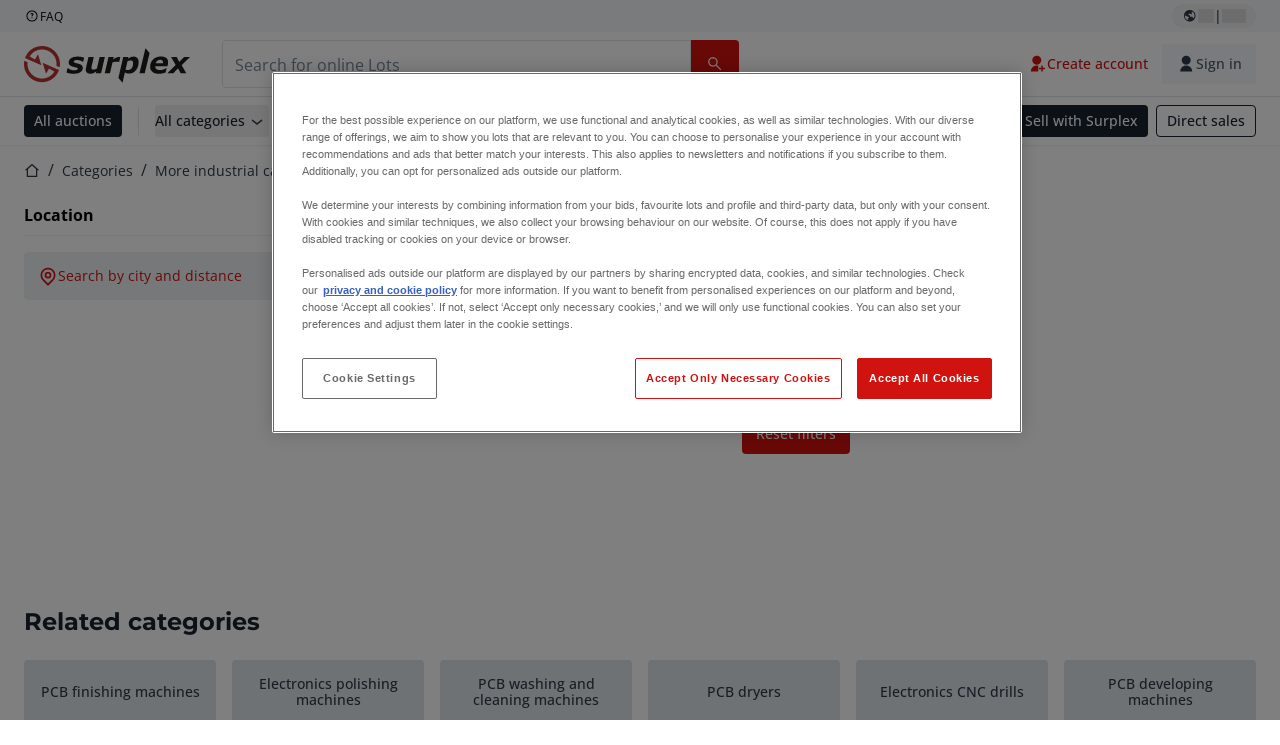

--- FILE ---
content_type: text/css; charset=UTF-8
request_url: https://www.surplex.com/_next/static/css/c963346020178f25.css
body_size: 4440
content:
.BiddingForm_bidInputLabel__wjfsP{color:var(--form-input-label-color);cursor:pointer;grid-column:1/2;margin-bottom:var(--form-input-margin-y);font-weight:var(--typography-font-weight-bold)}@media(min-width:768px){.BiddingForm_bidInputLabel__wjfsP{margin:0}}.BiddingForm_bidInput__ykXfd{max-width:none!important;font-weight:var(--typography-font-weight-bold);text-align:center;border-radius:var(--spacing-1)}.BiddingForm_form__Lui5f,.BiddingForm_table___u0Dq{width:100%}.BiddingForm_tablePending__UvecK{margin-top:var(--spacing-7)}.BiddingForm_regularBidForm__fQhQI{margin-bottom:var(--spacing-3)}@media(min-width:768px){.BiddingForm_regularBidForm__fQhQI{margin:0}}.BiddingForm_bidButton__oPmyI{justify-content:center;width:100%;align-self:center}.BiddingForm_autoBid__ieixn{grid-column:2/3;grid-row:4/5;justify-content:center;margin:var(--spacing-1) 0}.BiddingForm_table___u0Dq tr>th:first-child{font-weight:var(--typography-font-weight-regular);width:50%}.BiddingForm_automaticBiddingToggleSwitchOn___tmto{box-shadow:0 1px 2px 1px var(--color-grey-700)}.BiddingForm_automaticBiddingToggleSwitchOff__A7BaQ{box-shadow:1px 1px 2px 1px var(--color-grey-700)}.BiddingForm_automaticBiddingToggleInner__GrmcS:after{background-color:var(--color-grey-500)!important}.BiddingForm_table___u0Dq td,.BiddingForm_table___u0Dq th{padding:var(--spacing-3)}.BiddingForm_table___u0Dq th{padding-left:0;text-align:left}.BiddingForm_table___u0Dq td{text-align:right}.BiddingForm_table___u0Dq td:last-child{color:initial;padding-right:0}.BiddingForm_table___u0Dq tr:last-of-type{font-size:var(--typography-font-size-base);font-weight:var(--typography-font-weight-bold)}.BiddingForm_table___u0Dq tr:last-of-type th{color:initial}.BiddingForm_bidButtonInfo__0e1NZ{text-decoration:underline;margin-left:var(--spacing-2)}.BiddingForm_title__tOGtn{display:flex;justify-items:center;border-bottom:1px solid var(--color-border);margin:0 var(--spacing-5);padding:var(--spacing-4) 0}.BiddingForm_title__tOGtn .BiddingForm_tooltipContent__OihSl{width:400px;white-space:break-spaces;line-height:var(--typography-title-1-line-height-small);border:1px solid var(--card-border-color)}@media(max-width:480px){.BiddingForm_title__tOGtn .BiddingForm_tooltipContent__OihSl{width:300px}}.BiddingForm_tooltipIcon__ttywB{margin-left:var(--spacing-1);margin-top:auto;margin-bottom:auto;display:block}.BiddingForm_bidDepositBlock___QGcR{display:flex;justify-content:center;align-items:center;width:100%;text-wrap:balance}.BiddingForm_bidDepositBlock___QGcR em{font-weight:var(--typography-font-weight-semi-bold)}.BiddingForm_bidDepositWrapper__yxWNz{margin:var(--spacing-5);padding:var(--spacing-3);justify-content:flex-start;color:var(--color-text-dimmed)}.BiddingForm_addDepositButton__AvF2h{text-wrap:nowrap;word-break:unset;margin-left:auto}.BiddingForm_usersBid__RYwTZ{font-size:var(--typography-font-size-base)!important;font-weight:var(--typography-font-weight-bold);color:initial}.BiddingForm_bordered__MF9z7 tr:not(:last-child){border-bottom:1px solid var(--header-border-color)}@media(min-width:768px){.BiddingForm_inputBtnGroup__ud_RA{flex-direction:row;gap:var(--spacing-4)}}.BiddingForm_inputBtnGroup__ud_RA .BiddingForm_bidInputWrapper__EtC9R{width:100%;flex-grow:1}.BiddingForm_priceTableWrapper__yafxz{padding:var(--spacing-5)}.BiddingForm_priceTableTitlePending___U3YR{margin-top:var(--spacing-8)}.BiddingForm_priceTableTitlePending___U3YR>:first-child{max-width:60%}.InfoModal_root__sMlPm{all:unset;cursor:pointer;color:var(--color-primary);display:flex;justify-content:center;align-items:center;font-size:var(--typography-font-size-sm)}.InfoModal_root__sMlPm:hover{color:var(--color-primary-dark)!important}.InfoModal_modalBody__xDhk6{padding:var(--spacing-4) var(--spacing-6)}.InfoModal_infoModalButtonIcon__CU2fe{width:20px;height:20px}.InfoModal_buttonText__L6paW{text-decoration:underline}.ToggleSwitch_toggleSwitch__hypuO{position:relative;width:52px;display:inline-block;vertical-align:middle;text-align:left}.ToggleSwitch_toggleSwitch__hypuO .ToggleSwitch_checkbox__z6RtG{display:none}.ToggleSwitch_toggleSwitch__hypuO .ToggleSwitch_label__dXcLG{display:block;overflow:hidden;cursor:pointer;border:0 solid var(--color-neutral-subtle);border-radius:100px;margin:0}.ToggleSwitch_toggleSwitch__hypuO .ToggleSwitch_inner__nvcft{display:flex;width:200%;margin-left:-100%;transition:margin .1s}.ToggleSwitch_toggleSwitch__hypuO .ToggleSwitch_inner__nvcft:after,.ToggleSwitch_toggleSwitch__hypuO .ToggleSwitch_inner__nvcft:before{display:block;width:50%;padding:0;height:28px;color:var(--color-white)}.ToggleSwitch_toggleSwitch__hypuO .ToggleSwitch_inner__nvcft:before{content:"";padding-left:var(--spacing-4);background-color:var(--color-primary);color:var(--color-white)}.ToggleSwitch_toggleSwitch__hypuO .ToggleSwitch_inner__nvcft:after{content:"";padding-right:var(--spacing-4);background-color:var(--color-neutral-subtle);color:var(--color-white);text-align:right}.ToggleSwitch_toggleSwitch__hypuO .ToggleSwitch_switch__571Mh{position:absolute;top:0;bottom:0;display:block;width:24px;height:24px;background:var(--color-white);margin:2px;right:var(--spacing-7);border-radius:100px;transition:all .1s}.ToggleSwitch_toggleSwitch__hypuO .ToggleSwitch_checkbox__z6RtG:checked+.ToggleSwitch_label__dXcLG .ToggleSwitch_inner__nvcft{margin-left:0}.ToggleSwitch_toggleSwitch__hypuO .ToggleSwitch_checkbox__z6RtG:checked+.ToggleSwitch_label__dXcLG .ToggleSwitch_switch__571Mh{right:0}.ToggleSwitch_toggleSwitch__hypuO .ToggleSwitch_checkbox__z6RtG:disabled+.ToggleSwitch_label__dXcLG,.ToggleSwitch_toggleSwitch__hypuO .ToggleSwitch_checkbox__z6RtG:disabled+.ToggleSwitch_label__dXcLG .ToggleSwitch_inner__nvcft:after,.ToggleSwitch_toggleSwitch__hypuO .ToggleSwitch_checkbox__z6RtG:disabled+.ToggleSwitch_label__dXcLG .ToggleSwitch_inner__nvcft:before{background-color:var(--form-input-disabled-background-color);cursor:not-allowed}.LotCardPreview_imageContainer__qWBFw{padding:0 var(--card-product-image-padding-x);padding-top:var(--card-product-image-padding-top,var(--card-product-image-padding-y));padding-bottom:var(--card-product-image-padding-bottom,var(--card-product-image-padding-y));position:relative}.LotCardPreview_imageContainer__qWBFw:after{content:"";position:absolute;display:block;height:100%;width:100%;top:0;right:0;background:var(--card-product-image-overlay-gradient-background);opacity:1}.LotCardPreview_root__0Y5_M{display:flex;flex-direction:row;border-radius:var(--component-lot-card-preview-border-radius);overflow:hidden}.LotCardPreview_imageFollowContainer__oTGUu{padding:var(--component-lot-card-preview-image-padding);position:relative;flex:.25;display:grid;align-items:center}@media(min-width:768px){.LotCardPreview_imageFollowContainer__oTGUu{padding:var(--component-lot-card-preview-image-padding-desktop)}}.LotCardPreview_imageWrapper__Bhq6A{position:relative;border-radius:var(--component-lot-card-preview-image-border-radius);overflow:hidden}@media(min-width:768px){.LotCardPreview_imageWrapper__Bhq6A{border-radius:var(--component-lot-card-preview-image-border-radius-desktop)}}.LotCardPreview_imageContainer__qWBFw{padding:0}.LotCardPreview_image__GurPF{width:100%;height:100%;-o-object-fit:cover;object-fit:cover;-o-object-position:center center;object-position:center center}.LotCardPreview_topBarInfo__juLIS{position:absolute;top:0;right:0;display:flex;flex-direction:row;justify-content:space-between}.LotCardPreview_statusWrapper__EkGJZ{margin-top:var(--spacing-3)}.LotCardPreview_location__ZXvXZ{display:flex;align-items:center}.LotCardPreview_bottomContent__v9onV{display:flex;justify-content:space-between;flex-direction:column;margin-top:var(--spacing-4)}@media(min-width:768px){.LotCardPreview_bottomContent__v9onV{flex-direction:row;align-items:flex-end;gap:var(--spacing-2)}}.LotCardPreview_wrapperBidsAndDate__8R34k{line-height:1.8}@media(min-width:768px){.LotCardPreview_wrapperBidsAndDate__8R34k{display:flex;flex-direction:column}}.LotCardPreview_countBids__5Tcx_{display:flex;align-items:center}.LotCardPreview_title__DZiCa{display:block;color:var(--card-product-content-title-color);font-family:var(--card-product-content-title-font-family);font-weight:var(--card-product-content-title-font-weight)}@media(min-width:768px){.LotCardPreview_title__DZiCa{margin-inline-end:var(--spacing-3)}}.LotCardPreview_link___fBb1{text-decoration:none;color:var(--color-text-dimmed)}.LotCardPreview_body__6JAjp{flex:1;color:var(--color-text-dimmed);padding:var(--component-lot-card-preview-content-padding);display:flex;flex-direction:column;justify-content:center}@media(min-width:768px){.LotCardPreview_body__6JAjp{padding:var(--component-lot-card-preview-content-padding-desktop)}}.LotCardPreview_date__FtayP{margin-top:var(--spacing-5);color:var(--color-text-dimmed)}.LotCardPreview_icon__Fl7fL{width:var(--card-product-icon-size);height:var(--card-product-icon-size);margin-right:var(--spacing-3)}.Pagination_root__M8Cc_{display:flex;align-items:center;justify-content:center;margin-top:var(--spacing-7);margin-bottom:var(--spacing-7)}.Pagination_sticky__YFuxr{position:sticky;bottom:var(--spacing-7);padding:var(--spacing-3);background:var(--color-white);border-radius:var(--spacing-1);width:-moz-fit-content;width:fit-content;margin:var(--spacing-7) auto 0 auto;box-shadow:0 2px 8px 0 rgba(33,33,33,.15);transition:box-shadow .1s linear}.Pagination_stickyIsStationary__XPR0K{box-shadow:none;transition:box-shadow .1s linear}.Pagination_list__Z2tvu{display:flex;align-items:center}.Pagination_pageNumberLink__4p22_{border-radius:var(--pagination-border-radius,3px);transition:background-color var(--transition-duration-normal) ease-in-out}@media(min-width:768px){.Pagination_pageItem__jT_Xd+.Pagination_pageItem__jT_Xd{margin-left:var(--spacing-3)}}.Pagination_pageNumberLink__4p22_:focus,.Pagination_pageNumberLink__4p22_:hover{background-color:var(--color-background-secondary)}.Pagination_pageNumberLink__4p22_,.Pagination_pageNumber__iwJzK{display:block;padding:var(--spacing-5) var(--spacing-4);text-align:center;text-decoration:none;color:var(--color-primary);font-weight:var(--typography-font-weight-bold);border-radius:var(--pagination-border-radius,3px);line-height:0}@media(min-width:768px){.Pagination_pageNumberLink__4p22_,.Pagination_pageNumber__iwJzK{padding:var(--spacing-6) var(--spacing-5)}}.Pagination_activePage__3W7fX{background-color:var(--button-primary-background-color);color:var(--button-primary-text-color)}.Pagination_nextLink__NL83I,.Pagination_previousLink__c1Dtt{color:var(--color-primary)}.Pagination_previousLink__c1Dtt{margin-right:var(--spacing-2)}.Pagination_nextLink__NL83I{margin-left:var(--spacing-2)}.Pagination_disabled__IWDUf{padding:0 var(--spacing-3);color:var(--color-text-dimmed)}.Textarea_label__qxd5l:hover{cursor:pointer}.Textarea_input__SEyPH{display:block;font-family:inherit;font-size:inherit;width:var(--form-textarea-width);height:var(--form-textarea-height);margin-top:var(--spacing-4);padding:var(--spacing-4);border:var(--form-textarea-border-width) var(--form-textarea-border-style) var(--form-textarea-border-color);border-radius:var(--form-textarea-border-radius);box-shadow:var(--form-textarea-box-shadow);transition:border var(--form-transition-duration-default) var(--form-transition-timing)}.Textarea_input__SEyPH:focus,.Textarea_input__SEyPH:hover{border-color:var(--form-textarea-hover-border-color);outline:var(--form-textarea-hover-border-width) var(--form-textarea-hover-border-style) var(--form-textarea-hover-border-color)}.Textarea_input__SEyPH:active{border-color:var(--form-textarea-active-border-color)}.Textarea_error__VvROa{border-color:var(--form-textarea-error-border-color)}.Textarea_errorMessage__1A73M{display:block;margin-top:var(--spacing-2);font-size:var(--form-textarea-error-text-size);color:var(--form-textarea-error-text-color)}.Textarea_disabled__P6oGe,.Textarea_disabled__P6oGe:hover{cursor:default}.Textarea_input__SEyPH:disabled{background-color:var(--form-textarea-disabled-background-color);border-color:var(--form-textarea-disabled-border-color)}.DynamicFormSuccessMessage_successMessageContainer__A80SL{background-color:var(--color-grey-100);display:flex;flex-direction:column;justify-content:center;align-items:center;padding:var(--spacing-6)}.DynamicFormSuccessMessage_successMessageContainer__A80SL .DynamicFormSuccessMessage_iconWrapper__TB4dj{background-color:var(--color-white);padding:var(--spacing-2) var(--spacing-3);border-radius:50%;margin-bottom:var(--spacing-4)}.DynamicFormSuccessMessage_successMessageContainer__A80SL .DynamicFormSuccessMessage_icon__XPhWP{color:var(--color-primary)}.DynamicFormSuccessMessage_successMessageContainer__A80SL .DynamicFormSuccessMessage_message__mmr_A{text-align:center}.DynamicFormSection_root__YOpb6 form{display:flex;flex-flow:column nowrap;gap:var(--spacing-5)}.DynamicFormSection_root__YOpb6 input,.DynamicFormSection_root__YOpb6 textarea{max-width:100%;width:100%}.DynamicFormSection_description__Xn8WE,.DynamicFormSection_heading__XEtf4{margin:var(--spacing-5) 0}.DynamicFormSection_heading__XEtf4{color:var(--color-secondary)}.DynamicFormSection_captchaContainer__nG4aH{min-height:70px}.DynamicFormSection_captchaContainer__nG4aH iframe{width:100%!important}@media(min-width:480px){.DynamicFormSection_captchaContainer__nG4aH iframe{width:unset!important}}.DynamicFormSection_submitButtonWrapper__nnRZs{display:flex;gap:var(--spacing-5);flex-flow:column nowrap}@media(min-width:480px){.DynamicFormSection_submitButtonWrapper__nnRZs{flex-direction:row;justify-content:space-between;align-items:center}}.DynamicFormSection_submitButtonWrapper__nnRZs button{align-self:end;justify-content:center}@media(min-width:480px){.DynamicFormSection_submitButtonWrapper__nnRZs button{align-self:center}}.SpotlightAuctionsCarousel_lotsCount__KgZKy{background-color:rgba(102,170,209,.2)}.SpotlightAuctionsCarousel_container__ju5Xt{display:flex;backface-visibility:hidden;touch-action:pan-y pinch-zoom}.SpotlightAuctionsCarousel_slide__HYnjJ{display:flex;width:100%;min-width:0;flex-shrink:0;overflow:hidden}.SpotlightAuctionsCarousel_slide__HYnjJ img{width:100%;-o-object-fit:contain;object-fit:contain}.SpotlightAuctionsCarousel_carouselContainer__2VSgx{container-name:carouselContainer;container-type:inline-size}.SpotlightAuctionsCarousel_slidesContainer__6wLk5{--slide-gap:var(--spacing-4);gap:var(--slide-gap)}@media(min-width:1140px){.SpotlightAuctionsCarousel_slidesContainer__6wLk5{--slide-gap:var(--spacing-5)}}.SpotlightAuctionsCarousel_slideAuction__SrNDC{overflow:visible;width:100%}.SpotlightAuctionsCarousel_slideLots__kn8Zz{overflow:visible;width:15%;padding-left:var(--spacing-6)}@media(max-width:1400px){.SpotlightAuctionsCarousel_slideLots__kn8Zz{width:20%}}@media(max-width:1140px){.SpotlightAuctionsCarousel_slideLots__kn8Zz{width:30%}}@media(max-width:768px){.SpotlightAuctionsCarousel_slideLots__kn8Zz{width:40%}}@media(max-width:480px){.SpotlightAuctionsCarousel_slideLots__kn8Zz{width:70%;padding-left:var(--spacing-5)}}.SpotlightAuctionsCarousel_slidesContainerAuction__1wFZv,.SpotlightAuctionsCarousel_slidesContainerLots__o2qQy{width:100%}.SpotlightAuctionsCarousel_slidesContainerAuction__1wFZv{gap:var(--spacing-2)}.SpotlightAuctionsCarousel_scrollContainer__6pDSj{width:100%;overflow:hidden}.SpotlightAuctionsCarousel_scrollContent__pN9hx{display:flex;gap:var(--spacing-4);transition:all .3s ease}.SpotlightAuctionsCarousel_scrollAnimation__73LS_{animation:SpotlightAuctionsCarousel_scroll-horizontal__bysZ_ 40s linear infinite}@media(max-width:960px){.SpotlightAuctionsCarousel_scrollAnimation__73LS_{animation-duration:15s}}.SpotlightAuctionsCarousel_scrollItem__YBIkF{flex-shrink:0;width:100%;max-width:230px}@media(max-width:960px){.SpotlightAuctionsCarousel_scrollItem__YBIkF{flex:0 0 25%}}@media(max-width:768px){.SpotlightAuctionsCarousel_scrollItem__YBIkF{flex:0 0 45%}}@keyframes SpotlightAuctionsCarousel_scroll-horizontal__bysZ_{0%{transform:translateX(0)}to{transform:translateX(-100%)}}.SpotlightAuctionsCarousel_scrollContainer__6pDSj:hover .SpotlightAuctionsCarousel_scrollContent__pN9hx,.SpotlightAuctionsCarousel_stoppedAnimation__Qr3gL{animation-play-state:paused}.SpotlightAuctionsCarousel_navigation__rOxsi:after{display:block;content:"";position:absolute;height:100%;width:100%;left:100%}.StepSection_allLotsContainer__cutUW,.StepSection_container__SAjoX,.StepSection_wideContainer__Zrf2G{margin:0 auto;padding:0 var(--layout-container-small-padding-x)}@media(min-width:1140px){.StepSection_allLotsContainer__cutUW,.StepSection_container__SAjoX,.StepSection_wideContainer__Zrf2G{padding:0 var(--layout-container-large-padding-x)}.StepSection_container__SAjoX{max-width:var(--layout-container-max-width)}.StepSection_allLotsContainer__cutUW{max-width:var(--layout-all-lots-container-max-width)}}.StepSection_section__7n0fZ{margin-top:var(--layout-section-small-margin-y)}@media(min-width:768px){.StepSection_section__7n0fZ{margin-top:var(--layout-section-medium-margin-y)}}.StepSection_title__g8G37{color:var(--page-title-color)}.StepSection_mobilePromoSection___T1IS+.StepSection_footer__olUOm{margin-top:0}.StepSection_section__7n0fZ{margin:auto auto var(--spacing-9) auto}.StepSection_section__7n0fZ:last-child{margin-bottom:0}.StepSection_title__g8G37{color:var(--color-text-dimmed);border-bottom:1px solid #999;padding-bottom:var(--spacing-5);margin-bottom:var(--spacing-7)}.StepSection_iconWrapper__X_UyG{margin-right:var(--spacing-5)}.StepSection_iconWrapper__X_UyG svg{margin-top:-.1875rem}.StepSection_ordering__R99il{margin-right:var(--spacing-3)}.StepSection_highlight__QfWzL{color:var(--page-title-color)}.StepSection_icon___r6Bx{width:28px;height:28px;transition:transform var(--transition-duration-normal) ease}.SelectionFilterDropdown_showMore__Pjolv{font-size:var(--typography-font-size-base);text-decoration:underline;text-transform:capitalize;font-weight:var(--typography-font-weight-medium);padding-left:0;letter-spacing:0}.SelectionFilterDropdown_filterListTitle__bFQhe{font-weight:var(--typography-font-weight-bold)}.SelectionFilterDropdown_filterAccordion__wjN7p summary{border-bottom:1px solid var(--color-grey-100);margin-bottom:var(--spacing-5)}.SelectionFilterDropdown_filterCheckboxMulti__n9II4 label:before{display:none}.SelectionFilterDropdown_filterCheckboxMulti__n9II4 label{margin-left:0;padding-left:0}.SelectionFilterDropdown_filterCheckboxMulti__n9II4 input:checked+label{font-weight:700}.SelectionFilterDropdown_nestedFilterList__tShOv{margin-left:calc(var(--form-checkbox-size)/2);padding-left:calc(var(--form-checkbox-size)/2 + var(--spacing-5));border-left:1px solid var(--color-grey-300)}.FiltersSection_filterList__qyC_j{position:relative;display:flex;flex-direction:column;flex:1}.FiltersSection_sticky__EQelc{position:sticky;overflow-y:auto;max-height:calc(100vh - var(--spacing-9)*5);top:var(--spacing-9)}.FiltersSection_sliderAccordion__XJDAE summary{border-bottom:1px solid var(--color-grey-100);margin-bottom:var(--spacing-5)}.FiltersSection_overlay___eQFn{position:absolute;top:0;right:0;height:100%;width:100%;background:var(--color-white);opacity:.7;z-index:1}.RadioGroup_input__6waPU+.RadioGroup_input__6waPU{margin-top:var(--spacing-4)}.RadioGroup_label__Df90S{margin-bottom:var(--spacing-4)}.RadioGroup_errorMessage___aeS1{display:block;font-size:var(--form-input-error-text-size);color:var(--form-input-error-text-color);margin-top:var(--spacing-1)}.SelectionFilterDropdown_showMore__f_qlN{font-size:var(--typography-font-size-base);text-decoration:underline;text-transform:capitalize;font-weight:var(--typography-font-weight-medium);padding-left:0;letter-spacing:0}.SelectionFilterDropdown_filterListTitle__QpHi1{font-weight:var(--typography-font-weight-bold)}.SelectionFilterDropdown_filterCheckboxMulti__IWR6k label:before{display:none}.SelectionFilterDropdown_filterCheckboxMulti__IWR6k label{margin-left:0;padding-left:0}.SelectionFilterDropdown_filterCheckboxMulti__IWR6k input:checked+label{font-weight:700}.SelectionFilterDropdown_nestedFilterList__mS6MA{margin-left:var(--spacing-7)}.SelectionFilterDropdown_nestedFilterList__mS6MA .SelectionFilterDropdown_nestedFilterList__mS6MA{margin-left:var(--spacing-2)}.SelectionFilterDropdown_countInfo__Dtnls{margin-left:var(--spacing-2);font-size:var(--typography-font-size-xs)}.FiltersSection_filterList__BnppJ{position:relative;display:flex;flex-direction:column;flex:1}.FiltersSection_sticky__ZNlyR{position:sticky;overflow-y:auto;max-height:calc(100vh - var(--spacing-9)*5);top:var(--spacing-9)}.FiltersSection_sliderAccordion__KD6jN summary{border-bottom:1px solid var(--color-grey-100);margin-bottom:var(--spacing-5)}.FiltersSection_overlay__N1HXI{position:absolute;top:0;right:0;height:100%;width:100%;background:var(--color-white);opacity:.7;z-index:1}.EmptyState_emptyState__Jtxx2{margin:var(--spacing-10) 0;color:var(--color-text-subdued)}@media(min-width:768px){.EmptyState_emptyState__Jtxx2{margin:var(--spacing-10) calc(var(--spacing-10)*2)}}@media(min-width:1140px){.EmptyState_emptyState__Jtxx2{margin:var(--spacing-14) calc(var(--spacing-14)*2)}}.EmptyState_center__7AF_8{text-align:center}.EmptyState_left__UtjTU{text-align:left}.EmptyState_left__UtjTU ul{color:var(--color-text-subdued);margin-inline-start:var(--spacing-5);list-style:disc;line-height:27px}.EmptyState_title__MqNS_{color:var(--color-text-dimmed);font-size:var(--typography-font-size-xl)}.EmptyState_actions__Mx8wr,.EmptyState_emptyStateContent__j7C6M,.EmptyState_homepageBtn__i9uqB{margin-top:var(--spacing-5)}.LotsOverview_title__4XO6Z{margin-bottom:var(--spacing-6)}.LotsOverview_headerContainer__TFihd{border-bottom:1px solid var(--color-border);margin-bottom:var(--spacing-4)}@media(min-width:768px){.LotsOverview_headerContainer__TFihd{margin-bottom:var(--spacing-6);padding-bottom:var(--spacing-4)}}.LotsOverview_lotsDetails__uxkvO{align-items:center;display:flex;grid-gap:var(--spacing-4);justify-content:space-between}.LotsOverview_grid__9XTJb{display:grid;gap:var(--spacing-7) var(--spacing-4)}@media(min-width:480px){.LotsOverview_grid__9XTJb{grid-template-columns:repeat(2,minmax(160px,1fr));gap:var(--spacing-4)}}@media(min-width:768px){.LotsOverview_grid__9XTJb{grid-template-columns:repeat(3,minmax(160px,1fr));gap:var(--spacing-6)}}@media(min-width:960px){.LotsOverview_grid__9XTJb{grid-template-columns:repeat(4,minmax(160px,1fr))}}.LotsOverview_results___BFsh{display:none}@media(min-width:768px){.LotsOverview_results___BFsh{display:block;margin-right:var(--spacing-2);flex-shrink:0;color:var(--color-text-dimmed)}}.LotsOverview_container__sXhO3{position:relative}.LotsOverview_overlay__Rm6vg{position:absolute;top:0;right:0;height:100%;width:100%;background:var(--color-white);opacity:.7;z-index:1}

--- FILE ---
content_type: application/javascript; charset=UTF-8
request_url: https://www.surplex.com/_next/static/chunks/4666-65845e60a8a50438.js
body_size: 18164
content:
try{!function(){var e="undefined"!=typeof window?window:"undefined"!=typeof global?global:"undefined"!=typeof globalThis?globalThis:"undefined"!=typeof self?self:{},t=(new e.Error).stack;t&&(e._sentryDebugIds=e._sentryDebugIds||{},e._sentryDebugIds[t]="754aaa2a-122d-48ae-9608-de4b88ac5ed0",e._sentryDebugIdIdentifier="sentry-dbid-754aaa2a-122d-48ae-9608-de4b88ac5ed0")}()}catch(e){}!function(){try{var e="undefined"!=typeof window?window:"undefined"!=typeof global?global:"undefined"!=typeof globalThis?globalThis:"undefined"!=typeof self?self:{};e._sentryModuleMetadata=e._sentryModuleMetadata||{},e._sentryModuleMetadata[(new e.Error).stack]=function(e){for(var t=1;t<arguments.length;t++){var n=arguments[t];if(null!=n)for(var i in n)n.hasOwnProperty(i)&&(e[i]=n[i])}return e}({},e._sentryModuleMetadata[(new e.Error).stack],{"_sentryBundlerPluginAppKey:tba-fe-titan-surplex":!0})}catch(e){}}(),(self.webpackChunk_N_E=self.webpackChunk_N_E||[]).push([[4666],{1361:(e,t,n)=>{"use strict";n.d(t,{j:()=>l});var i=n(27743);function l(e){switch(e){case i.k.BID_AMOUNT_NEGATIVE_OR_ZERO:return"lotBiddingFormBidErrorNegativeOrZero";case i.k.BID_AMOUNT_NOT_WHOLE_AMOUNT:return"lotBiddingFormBidErrorAmountContainsCents";case i.k.BID_AMOUNT_TOO_HIGH:return"lotBiddingFormBidErrorExceedsNextMaxAllowedBidAmount";case i.k.BID_AMOUNT_TOO_LOW:return"lotBiddingFormBidErrorDoesNotSatisfyNextMinimumBidAmount";case i.k.BUYER_BLOCKED:return"lotBiddingFormBidErrorBuyerBlocked";case i.k.BIDS_NOT_ALLOWED:return"lotBiddingFormBidErrorBidsNotAllowed";default:return"lotBiddingFormBidError"}}},1660:(e,t,n)=>{"use strict";n.d(t,{M:()=>o});var i=n(67966),l=n(33321),a=n(28477),r=n(46429);function o(){let e=(0,a.i)(),t=(0,l.c3)();return(0,i.useCallback)((n,i,l,a)=>n===r.ef.CLOSED?e(new Date(1e3*a),"DD MMM HH:mm"):t(i),[e,t])}},2242:(e,t,n)=>{"use strict";n.d(t,{HV:()=>d,I1:()=>o,Io:()=>i,Rb:()=>l,T0:()=>s,mV:()=>u,ts:()=>r,yk:()=>a});let i="(min-width: 1400px) 254px, (min-width: 1140px) 345px, (min-width: 480px) 50vw, 535px",l=["90","256","384"],a="(min-width: 1140px) 20vw, (min-width: 800px) 25vw, (min-width: 480px) 40vw, 90vw",r=["256","384","512"],o="(min-width: 1024px) 30vw, 50vw",d=["256","384","512"],s="(min-width: 1024px) 10vw, 100px",u=["90","256"]},10054:(e,t,n)=>{"use strict";function i(e){return{code:e}}n.d(t,{i:()=>i})},12559:(e,t,n)=>{"use strict";n.d(t,{Y:()=>i});var i=function(e){return e.REGULAR_BID="REGULAR_BID",e.AUTO_BID="AUTO_BID",e.INSTANT_BID="INSTANT_BID",e}({})},17779:(e,t,n)=>{"use strict";n.d(t,{m:()=>o});var i=n(57774),l=n(67966),a=n(20583),r=n(64746);function o(e){let{text:t,children:n}=e,[o,d]=(0,l.useState)(!1),[s,u]=(0,l.useState)("bottom"),c=(0,l.useRef)(null),m=(0,l.useRef)(null),f=(0,l.useRef)(null),[p,_]=(0,l.useState)(!1);(0,l.useEffect)(()=>{f.current=document.body,_(!0)},[]);let E=null,x=()=>{E&&clearTimeout(E),d(!1)},b=(0,l.useCallback)(()=>{if(o&&(null==m?void 0:m.current)&&c.current){let{innerWidth:e,innerHeight:t}=window,{top:n,left:i,height:l,width:a}=m.current.getBoundingClientRect(),{height:r,width:o}=c.current.getBoundingClientRect(),d=(o-a)/2,s="".concat(n+l+10,"px"),f="".concat(i-d,"px");t<n+l+r?(s="".concat(n-r-10,"px"),u("top")):u("bottom"),i-d<0&&(f="".concat(i,"px")),e<i-d+o&&(f="".concat(i-o+a,"px")),c.current.style.top=s,c.current.style.left=f}},[o]);(0,l.useEffect)(()=>(o&&window.addEventListener("scroll",b,{passive:!0}),()=>{window.removeEventListener("scroll",b)}),[b,o]),(0,l.useEffect)(()=>{b()},[b,o]);let v=(0,l.useCallback)(()=>"bottom"===s?"before:top-[-5px]":"before:bottom-[-5px]",[s]);return(0,i.jsxs)(i.Fragment,{children:[(0,i.jsx)("button",{type:"button",ref:m,className:"cursor-help appearance-none",onMouseEnter:e=>{E=setTimeout(()=>{d(!0)},200)},onMouseLeave:x,children:n}),o&&p&&f.current&&a.createPortal((0,i.jsx)("button",{onMouseLeave:x,className:(0,r.cn)("fixed z-[99] w-max max-w-[320px] rounded-md bg-c-background-neutral-x-obvious-default p-2 text-c-text-inverse-default shadow-[0px_2px_8px_0px_rgba(33,33,33,0.15)] text-body-body-s-default break-words","before:absolute before:left-[50%] before:block before:h-[10px] before:w-[10px] before:-translate-x-1/2 before:rotate-45 before:transform before:bg-c-background-neutral-x-obvious-default",v()),ref:c,children:t}),f.current)]})}},19275:e=>{e.exports={root:"InfoModal_root__sMlPm",modalBody:"InfoModal_modalBody__xDhk6",infoModalButtonIcon:"InfoModal_infoModalButtonIcon__CU2fe",buttonText:"InfoModal_buttonText__L6paW"}},23610:e=>{e.exports="query EstimatedFullPrice($lotId: TbaUuid!, $bidAmount: Long!, $currency: Currency!, $platform: Platform!) {\n  estimatedFullPrice(\n    lotId: $lotId\n    bidAmount: $bidAmount\n    currency: $currency\n    platform: $platform\n  ) {\n    buyerPremiumPercentage\n    auctionCosts {\n      cents\n      currency\n    }\n    deposit {\n      amount {\n        cents\n        currency\n      }\n    }\n    vatPercentage\n    vat {\n      cents\n      currency\n    }\n    auctionCostsVatPercentage\n    auctionCostsVat {\n      cents\n      currency\n    }\n    subtotal {\n      cents\n      currency\n    }\n    total {\n      cents\n      currency\n    }\n    bpm {\n      cents\n      currency\n    }\n    additionalCostsVat {\n      cents\n    }\n    additionalCosts {\n      type\n      value {\n        cents\n        currency\n      }\n    }\n    saleTerm\n  }\n}"},27743:(e,t,n)=>{"use strict";n.d(t,{k:()=>i});let i={BID_AMOUNT_NEGATIVE_OR_ZERO:"BID_AMOUNT_NEGATIVE_OR_ZERO",BID_AMOUNT_TOO_LOW:"BID_AMOUNT_TOO_LOW",BID_AMOUNT_TOO_HIGH:"BID_AMOUNT_TOO_HIGH",BID_AMOUNT_NOT_WHOLE_AMOUNT:"BID_AMOUNT_NOT_WHOLE_AMOUNT",INVALID_CURRENCY:"INVALID_CURRENCY",BUYER_BLOCKED:"BUYER_BLOCKED",LOT_UNAVAILABLE:"LOT_UNAVAILABLE",NO_BID_PLATFORM_ACCESS:"NO_BID_PLATFORM_ACCESS",BIDS_NOT_ALLOWED:"BIDS_NOT_ALLOWED"}},31353:(e,t,n)=>{"use strict";n.d(t,{z:()=>o});var i=n(57774),l=n(33321),a=n(46429),r=n(35675);function o(e){let{className:t,userBidStatus:n,size:o,isPending:d}=e,s=(0,l.c3)();return d||![a.zI.HIGHEST,a.zI.OUTBID].includes(n)?null:(0,i.jsx)(r.v,{className:t,size:o,color:n===a.zI.HIGHEST?"success":n===a.zI.OUTBID?"danger":"warning",children:n===a.zI.HIGHEST?s("lotBiddingHighestBidderBanner"):n===a.zI.OUTBID?s("lotBiddingOutbidBanner"):""})}},35675:(e,t,n)=>{"use strict";n.d(t,{v:()=>o});var i=n(57774),l=n(72262),a=n(64746);let r=(0,l.F)("inline-flex items-center rounded font-body font-semibold transition-colors",{variants:{color:{success:"bg-c-background-success-default text-c-text-inverse-default",warning:"bg-c-background-warning-default text-c-text-inverse-default",danger:"bg-c-background-danger-subtle-default text-c-text-danger-default",info:"bg-c-background-neutral-subtle-default text-c-text-neutral-obvious-default"},size:{xsmall:"label-xs p-1",small:"p-1 leading-label-label-s-default",medium:"px-1.5 py-1 text-label-default leading-label-default tracking-label-default"},variant:{subtle:"border-0",outline:"border"}},compoundVariants:[{color:"success",variant:"outline",className:["bg-c-transparent text-c-text-success-default"]},{color:"warning",variant:"outline",className:["bg-c-transparent text-c-text-warning-default"]},{color:"danger",variant:"outline",className:["bg-c-transparent text-c-text-danger-default"]},{color:"info",variant:"outline",className:["bg-c-transparent text-c-text-neutral-obvious-default"]}],defaultVariants:{color:"success",size:"medium",variant:"subtle"}});function o(e){let{className:t,color:n,size:l,variant:o,...d}=e;return(0,i.jsx)("div",{className:(0,a.cn)(r({color:n,size:l,variant:o}),t),...d})}},40796:(e,t,n)=>{"use strict";n.d(t,{Q:()=>c});var i=n(57774),l=n(33321),a=n(72262),r=n(64746),o=n(68196),d=n(17779),s=n(41845);let u=(0,a.F)(["flex items-center justify-end text-c-text-neutral-obvious-default"],{variants:{size:{xsmall:"body-2xs-medium gap-1 [&>div]:size-4 [&_svg]:size-2.5",small:"body-xs-regular gap-1 [&>div]:size-4 [&_svg]:size-2.5",medium:"body-s-medium gap-2 [&>div]:size-5 [&_svg]:size-3"}},defaultVariants:{size:"medium"}});function c(e){let{saleTermStatus:t,size:n,className:a,iconClassName:c,tooltipContainerClassName:m}=e,f=(0,l.c3)(),p=function(e){switch(e){case s.ef.FUTURE_RESERVE_PRICE_SET:return{key:"saleTermFutureReserve",tooltipKey:"saleTermFutureReserveTooltip"};case s.ef.OPEN_RESERVE_PRICE_NOT_ACHIEVED:return{key:"saleTermOpenReserveNotAchieved",tooltipKey:"saleTermOpenReserveNotAchievedTooltip"};case s.ef.OPEN_RESERVE_PRICE_ACHIEVED:return{key:"saleTermOpenReserveAchieved",tooltipKey:"saleTermOpenReserveAchievedTooltip"};case s.ef.CLOSED_RESERVE_PRICE_ALLOCATED:return{key:"saleTermClosedReserveAllocated",tooltipKey:"saleTermClosedReserveAllocatedTooltip"};case s.ef.CLOSED_RESERVE_PRICE_ALLOCATION_PENDING:return{key:"saleTermClosedReserveAllocationPending",tooltipKey:"saleTermClosedReserveAllocationPendingTooltip"};case s.ef.CLOSED_RESERVE_PRICE_ALLOCATION_DECLINED:return{key:"saleTermClosedReserveAllocationDeclined",tooltipKey:"saleTermClosedReserveAllocationDeclinedTooltip"};case s.ef.OPEN_ALLOCATION_SET:return{key:"saleTermOpenAllocation",tooltipKey:"saleTermOpenAllocationTooltip"};case s.ef.FUTURE_ALLOCATION_SET:return{key:"saleTermFutureAllocation",tooltipKey:"saleTermFutureAllocationTooltip"};case s.ef.CLOSED_ALLOCATION_PENDING:return{key:"saleTermClosedAllocationPending",tooltipKey:"saleTermClosedAllocationPendingTooltip"};case s.ef.CLOSED_ALLOCATION_DECLINED:return{key:"saleTermClosedAllocationDeclined",tooltipKey:"saleTermClosedAllocationDeclinedTooltip"};case s.ef.CLOSED_ALLOCATED:return{key:"saleTermClosedAllocated",tooltipKey:"saleTermClosedAllocatedTooltip"};case s.ef.UNSOLD:return{key:"saleTermUnsold",tooltipKey:"saleTermUnsoldTooltip"};case s.ef.GUARANTEED_SALE_CLOSED:return{key:"saleTermGuaranteedSaleClosed",tooltipKey:"saleTermGuaranteedSaleClosedTooltip"};case s.ef.GUARANTEED_SALE:return{key:"saleTermRegular",tooltipKey:"saleTermRegularTooltip"};default:return null}}(t),_=function(e){switch(e){case s.ef.OPEN_RESERVE_PRICE_ACHIEVED:case s.ef.FUTURE_RESERVE_PRICE_SET:return{iconName:"reserve-price",className:"",iconClassName:"bg-c-background-success-subtle-default text-c-icon-success-default"};case s.ef.OPEN_RESERVE_PRICE_NOT_ACHIEVED:case s.ef.CLOSED_RESERVE_PRICE_ALLOCATION_DECLINED:return{iconName:"reserve-price",className:"",iconClassName:"bg-c-background-neutral-default text-c-icon-neutral-obvious-default"};case s.ef.CLOSED_RESERVE_PRICE_ALLOCATION_PENDING:case s.ef.CLOSED_ALLOCATION_PENDING:return{iconName:"exchange-2-line",className:"",iconClassName:"bg-c-background-information-subtle-default text-c-background-brand-primary-obvious-default"};case s.ef.OPEN_ALLOCATION_SET:case s.ef.FUTURE_ALLOCATION_SET:return{iconName:"exchange-2-line",className:"",iconClassName:"bg-c-background-neutral-obvious-default text-c-text-neutral-obvious-default"};case s.ef.UNSOLD:return{iconName:"auction-line",className:"",iconClassName:"bg-c-background-neutral-default text-c-icon-neutral-obvious-default"};case s.ef.CLOSED_RESERVE_PRICE_ALLOCATED:case s.ef.CLOSED_ALLOCATION_DECLINED:case s.ef.CLOSED_ALLOCATED:case s.ef.GUARANTEED_SALE_CLOSED:return{iconName:"auction-line",className:"",iconClassName:"bg-c-background-success-subtle-default text-c-text-success-default"};case s.ef.GUARANTEED_SALE:return{iconName:"blocked-line",className:"",iconClassName:"bg-c-background-success-subtle-default text-c-text-success-default"};default:return null}}(t);if(!p||!_)return null;let E=()=>(0,i.jsxs)("div",{className:(0,r.cn)(u({size:n}),a,_.className),children:[(0,i.jsx)("div",{className:(0,r.cn)("flex items-center justify-center rounded-[3px] bg-c-background-success-subtle-default text-c-stroke-success-default",_.iconClassName,c),children:(0,i.jsx)(o.I,{name:_.iconName,className:"flex-shrink-0"})}),(0,i.jsx)("span",{className:"text-left",children:f(p.key)})]});return f(p.tooltipKey)?(0,i.jsx)("div",{className:(0,r.cn)("flex",m),children:(0,i.jsx)(d.m,{text:f(p.tooltipKey),children:E()})}):E()}},41618:(e,t,n)=>{"use strict";n.d(t,{Hb:()=>eM,Oz:()=>eC,Xr:()=>ek,Iz:()=>eF,BH:()=>eb});var i=n(57774),l=n(67966),a=n(33321),r=n(44095),o=n(65862),d=n(12559),s=n(20770),u=n(68196),c=n(6790),m=n(63646);function f(e){let{onClose:t,isOpen:n}=e,l=(0,a.c3)();return n?(0,i.jsx)(m.aF,{modalSize:"small",title:(0,i.jsxs)("h4",{className:"heading-4 flex items-center gap-2",children:[(0,i.jsx)(u.I,{className:"text-c-icon-danger-default",name:"stop"}),l("lotBiddingFormOutstandingPaymentInfoTitle")]}),close:t,children:(0,i.jsx)("div",{className:"p-6 md:p-4",children:l.rich("lotBiddingFormOutstandingPaymentInfo",{b:e=>(0,i.jsx)("span",{className:"font-bold",children:e}),p:e=>(0,i.jsx)("p",{className:"mb-4",children:e}),link:e=>(0,i.jsx)(c.N,{href:s.C0,children:e}),list:e=>(0,i.jsx)("ul",{className:"mb-4 mt-3 list-decimal pl-8",children:e}),step:e=>(0,i.jsx)("li",{className:"first:mb-3",children:e})})})}):null}var p=n(51173),_=n(58263),E=n(59956),x=n(66158),b=n(98174),v=n(78404),g=n.n(v),I=n(74122),N=n(13302),B=n(62412),D=n(75429),h=n(72567),C=n(27743),A=n(77589),y=n(85715),O=n(94052),T=n(33460),S=n(10054),L=n(1361),j=n(29103),R=n(97154),w=n(42731),P=n(78329),M=n(1909),F=n(70139);let k="bidAmountInCents",U={isBidModalOpen:!1,isBidConfirmModalOpen:!1,automaticBiddingEnabled:!1,hideFormInputs:!1,isOutbid:!1,isDepositRequired:!1,isSuggestedBid:!1},V=(e,t)=>{switch(t.type){case"SET_BID_MODAL_OPEN":return{...e,isBidModalOpen:t.payload};case"SET_BID_CONFIRM_MODAL_OPEN":return{...e,isBidConfirmModalOpen:t.payload};case"SET_AUTOMATIC_BIDDING":return{...e,automaticBiddingEnabled:t.payload};case"SET_HIDE_FORM_INPUTS":return{...e,hideFormInputs:t.payload};case"SET_OUTBID":return{...e,isOutbid:t.payload};case"SET_DEPOSIT_REQUIRED":return{...e,isDepositRequired:t.payload};case"SET_SUGGESTED_BID_ENABLED":return{...e,isSuggestedBid:t.payload};default:return e}};var G=n(60775),z=n(81705),H=n(46429),W=n(64746),$=n(77543),Y=n(57870),K=n(47219),Q=n(39229),q=n(31768),Z=n(31353),J=n(52260),X=n(23916),ee=n(32774);function et(){let e=(0,a.c3)(),t=(0,p.useRouter)(),{appData:n}=(0,X.QS)(),r=(0,P.z1)(),o=t.locale===t.defaultLocale?"":"/".concat(t.locale),d=(0,l.useCallback)(()=>{n.legacySignupEnabled?window.location.href=n.legacySignupLink:(r.page("Sign up"),(0,A.Hh)({callbackUrl:"".concat(o).concat(ee.gU)}))},[n.legacySignupEnabled,n.legacySignupLink,r,o]);return(0,i.jsxs)("div",{className:"my-4 space-y-3",children:[(0,i.jsx)(K.$n,{className:"w-full justify-center",onClick:()=>(0,A.Jv)({callbackUrl:"".concat(o).concat(ee.gU,"?redirectPath=").concat(t.asPath)}),color:"primary",size:"large",testId:"item-bid-place-bid-button",children:e("lotBiddingFormLogInToBid")}),(0,i.jsx)(K.$n,{className:"w-full justify-center",onClick:d,color:"primary",variant:"outline",size:"large",testId:"item-bid-create-account-button",children:e("lotBiddingFormCreateAccount")}),(0,i.jsx)("p",{className:"body-s-regular text-center text-c-text-neutral-subtle-default",children:e("lotBiddingFormRegisterHelperText")})]})}var en=n(70530);function ei(){let e=(0,a.c3)();return(0,i.jsxs)("div",{className:"my-4 space-y-3",children:[(0,i.jsx)(en.F,{severity:"warning",iconName:"warning",children:(0,i.jsx)($.w,{body:e.raw("guestUserBanner")})}),(0,i.jsx)(K.$n,{className:"w-full justify-center",color:"primary",size:"large",asChild:!0,children:(0,i.jsx)(c.N,{href:ee.gU,children:e("guestUserButton")})})]})}function el(e){let{lot:t}=e,n=(0,a.c3)(),{data:r}=(0,_.useSession)(),{defaultLocale:o,locale:d}=(0,p.useRouter)(),s=(0,l.useMemo)(()=>{let e=d===o?"":"/".concat(d);return"".concat("https://www.surplex.com").concat(e,"/signup")},[d,o]),u=(0,l.useMemo)(()=>{let e=d===o?"":"/".concat(d);return"".concat("https://www.surplex.com").concat(e,"/login?callbackUrl=/l/").concat(encodeURIComponent(t.urlSlug))},[d,o,t.urlSlug]),c=async()=>{r?await (0,A.CI)({redirectUrl:u,postLogoutRedirectUri:u}):await (0,A.Jv)({callbackUrl:window.location.href})},m=async()=>{r?await (0,A.CI)({redirectUrl:s,postLogoutRedirectUri:s}):await (0,A.Hh)({callbackUrl:window.location.href})};return(0,i.jsxs)("div",{className:"mx-4 mb-2 mt-4 rounded-s",children:[(0,i.jsx)(q.c,{type:q.Z.WARNING,className:"body-s-medium !justify-start !text-c-text-neutral-obvious-default",children:n("lotDetailsRestrictedPrivateInfo")}),(0,i.jsx)(K.$n,{variant:"fill",color:"primary",className:"mt-[10px] w-full",size:"large",onClick:c,children:n("lotDetailsCompanyAccountSignin")}),(0,i.jsx)(K.$n,{variant:"outline",color:"primary",className:"mt-[10px] w-full",size:"large",onClick:m,children:n("lotDetailsCompanyAccountSignup")})]})}var ea=n(41845),er=n(49575),eo=n(17779),ed=n(83620),es=n.n(ed);function eu(e){var t,n,o,d;let{estimatedFullPrice:s,currency:u,isBidModal:c,isInitiallyOpen:m,isLotClosed:f,isMarginGood:p,isGuestUser:_,hideVatInformation:E}=e,x=(0,a.c3)(),{formatCurrency:b,formatPercentage:v}=(0,r.$)(),{bidAmountInCents:g,automaticBiddingEnabled:I}=eF(),{convertToDisplayCurrency:N}=(0,J.zJ)(),[D,h]=(0,l.useState)(!1),C=e=>e?N(e):null,A=null==s?void 0:s.additionalCosts.find(e=>e.type===ea.i0.DELIVERY),y=C(null==s?void 0:s.auctionCosts),O=C(null==s?void 0:s.vat),T=C(null==s?void 0:s.auctionCostsVat),S=C(null==s?void 0:s.total),L=C(null==A?void 0:A.value),j=(null==s||null==(t=s.additionalCostsVat)?void 0:t.cents)?C({cents:s.additionalCostsVat.cents,currency:u}):null,R=C(null==s?void 0:s.bpm),w=g&&b({cents:g,currency:u}),P=(null==s?void 0:s.auctionCosts)&&b(null==s?void 0:s.auctionCosts),M=y&&b(y),F=(null==s?void 0:s.vat)&&b(null==s?void 0:s.vat),k=O&&b(O),U=(null==s?void 0:s.auctionCostsVat)&&b(null==s?void 0:s.auctionCostsVat),V=T&&b(T),G=(null==s||null==(n=s.total)?void 0:n.cents)&&b(s.total),z=S&&b(S),H=(null==s?void 0:s.subtotal)&&b(s.subtotal),$=S&&b(S),Y=(null==A?void 0:A.value)&&b(A.value),K=L&&b(L),Q=(null==s||null==(o=s.additionalCostsVat)?void 0:o.cents)?b({cents:s.additionalCostsVat.cents,currency:u}):void 0,q=j&&b(j),Z=(null==s?void 0:s.bpm)&&b(s.bpm),X=R&&b(R),ee=p&&(null==s?void 0:s.subtotal.cents)===(null==s?void 0:s.total.cents),et=(0,i.jsx)("table",{className:(0,W.cn)(es().table,es().bordered),children:(0,i.jsxs)("tbody",{children:[_||f?null:(0,i.jsxs)("tr",{className:es().usersBid,"data-cy":c?"item-bid-additional-your-bid-text":"",children:[(0,i.jsx)("th",{children:x(I?"autoBidPrice":"lotBiddingYourBid")}),(0,i.jsx)("td",{colSpan:2,children:w})]}),E?null:(0,i.jsxs)("tr",{"data-cy":"item-bid-additional-vat-bid-value-text",children:[(0,i.jsx)("th",{children:x("lotPageVat")}),(0,i.jsx)("td",{children:v(Number(null==s?void 0:s.vatPercentage)/1e4)}),(0,i.jsx)("td",{children:(0,i.jsx)(ec,{value:F,displayCurrencyValue:k})})]}),(0,i.jsxs)("tr",{"data-cy":"item-bid-additional-auction-fee-text",children:[(0,i.jsx)("th",{className:"!font-bold",children:x("lotPageAuctionCost")}),(0,i.jsx)("td",{children:(()=>{let e=null==s?void 0:s.buyerPremiumPercentage;return(0,B.Et)(e)?v(Number(null==s?void 0:s.buyerPremiumPercentage)/1e4):null})()}),(0,i.jsx)("td",{children:(0,i.jsx)(ec,{value:P,displayCurrencyValue:M})})]}),E?null:(0,i.jsxs)("tr",{"data-cy":"item-bid-additional-auction-fee-vat-text",children:[(0,i.jsx)("th",{children:x("lotPageVatOnTopOfAuctionCost")}),(0,i.jsx)("td",{children:v(Number(null==s?void 0:s.auctionCostsVatPercentage)/1e4)}),(0,i.jsx)("td",{children:(0,i.jsx)(ec,{value:U,displayCurrencyValue:V})})]}),(null==A?void 0:A.value)&&(0,i.jsxs)("tr",{children:[(0,i.jsx)("th",{className:"!font-bold",children:x("additionalDeliveryCosts")}),(0,i.jsx)("td",{colSpan:2,children:(0,i.jsx)(ec,{value:Y,displayCurrencyValue:K})})]}),(null==s||null==(d=s.additionalCostsVat)?void 0:d.cents)&&!E&&(0,i.jsxs)("tr",{children:[(0,i.jsx)("th",{children:x("additionalDeliveryCostsVat")}),(0,i.jsx)("td",{children:v(Number(null==s?void 0:s.auctionCostsVatPercentage)/1e4)}),(0,i.jsx)("td",{colSpan:2,children:(0,i.jsx)(ec,{value:Q,displayCurrencyValue:q})})]}),(null==s?void 0:s.bpm)&&(0,i.jsxs)("tr",{children:[(0,i.jsx)("th",{children:x("bpmCosts")}),(0,i.jsx)("td",{colSpan:2,children:(0,i.jsx)(ec,{value:Z,displayCurrencyValue:X})})]}),(0,i.jsxs)("tr",{"data-cy":"item-bid-additional-total-bid-price-text",children:[(0,i.jsx)("th",{className:"align-baseline",children:x(I?"total":"totalBidPrice")}),(0,i.jsx)("td",{colSpan:2,children:(0,i.jsxs)("div",{className:"flex flex-col items-end",children:[(0,i.jsx)("span",{children:E?H:G}),z&&(0,i.jsx)(J.iF,{className:"label-xs",testId:c?"bid-modal-price-table-total-display-currency-button":"item-details-price-table-total-display-currency-button",children:E?$:z}),E&&!ee&&(0,i.jsx)("div",{className:"body-s-regular text-right text-c-text-neutral-subtle-default",children:x("noVatDisclaimer")})]})})]})]})});return f||_?et:(0,i.jsx)(er.n,{onToggle:()=>h(e=>!e),title:(0,i.jsx)("p",{className:"caps font-bold uppercase text-c-text-neutral-default",children:x(I?"autoBidIncludingAdditionalCosts":"biddingFormBidIncludingAdditionalCosts")}),initiallyOpen:m,titleSuffix:D?null:(0,i.jsxs)("span",{className:"flex flex-col items-end font-bold",children:[(0,i.jsx)("span",{className:(0,W.cn)("text-c-text-neutral-obvious-default",c&&"body-l-semibold"),children:E?H:G}),z&&(0,i.jsx)(J.iF,{contentClassName:(0,W.cn)(c?"label-s":"label-xs"),testId:c?"bid-modal-price-table-title-total-display-currency-button":"item-details-price-table-title-total-display-currency-button",children:E?z:$})]}),accordionSummaryClassName:"[&>svg]:mr-auto justify-end",testId:c?"bid-modal-additional-accordion":"item-bid-additional-toggle",children:et})}let ec=e=>{let{value:t,displayCurrencyValue:n}=e;return n?(0,i.jsx)(eo.m,{text:"≈ ".concat(n),children:t}):t};var em=n(73147);function ef(e){let{isOpen:t}=e,n=(0,a.c3)();return(0,i.jsxs)(i.Fragment,{children:[(0,i.jsx)("div",{className:es().priceTableTitlePending,children:(0,i.jsx)(em.h,{})}),t&&(0,i.jsx)("table",{className:(0,W.cn)(es().table,es().tablePending),children:(0,i.jsxs)("tbody",{children:[(0,i.jsxs)("tr",{className:es().usersBid,children:[(0,i.jsx)("th",{children:n("lotBiddingYourBid")}),(0,i.jsx)("td",{colSpan:2,children:(0,i.jsx)(em.h,{})})]}),(0,i.jsxs)("tr",{children:[(0,i.jsx)("th",{children:n("lotPageVat")}),(0,i.jsx)("td",{children:(0,i.jsx)(em.h,{})}),(0,i.jsx)("td",{children:(0,i.jsx)(em.h,{})})]}),(0,i.jsxs)("tr",{children:[(0,i.jsx)("th",{children:n("lotPageAuctionCost")}),(0,i.jsx)("td",{children:(0,i.jsx)(em.h,{})}),(0,i.jsx)("td",{children:(0,i.jsx)(em.h,{})})]}),(0,i.jsxs)("tr",{children:[(0,i.jsx)("th",{children:n("lotPageVatOnTopOfAuctionCost")}),(0,i.jsx)("td",{children:(0,i.jsx)(em.h,{})}),(0,i.jsx)("td",{children:(0,i.jsx)(em.h,{})})]}),(0,i.jsxs)("tr",{children:[(0,i.jsx)("th",{children:n("lotPageTotalToPay")}),(0,i.jsx)("td",{colSpan:2,children:(0,i.jsx)(em.h,{})})]})]})})]})}var ep=n(42011),e_=n(23610),eE=n.n(e_);async function ex(e){let{session:t,lotId:n,bidAmount:i,currency:l}=e,{data:a,errors:r}=await (0,w.S)({query:eE(),usePlatformVariable:!0,...t?{options:{headers:{...(0,R.z)(t)}}}:{},variables:{lotId:n,bidAmount:i,currency:l}});return r&&await Promise.reject(r),a}function eb(e){var t,n,i;let{lotId:a,lotBiddingData:r}=e,[o,d]=(0,l.useState)(null),[s,u]=(0,l.useState)(!1),{bidAmountInCents:c,updateEstimatedTotalPrice:m}=eF(),f=null!=(i=null==r||null==(t=r.currentBidAmount)?void 0:t.currency)?i:null==r||null==(n=r.initialAmount)?void 0:n.currency,p=()=>{var e,t,n,i,l,a,o,d;return r.biddingStatus===H.ef.NOT_YET_OPENED?null==r||null==(n=r.initialAmount)?void 0:n.cents:r.biddingStatus===H.ef.CLOSED?null!=(a=null==r||null==(i=r.currentBidAmount)?void 0:i.cents)?a:null==r||null==(l=r.initialAmount)?void 0:l.cents:c||(null!=(d=null!=(o=null==r?void 0:r.nextMinimalBid.cents)?o:null==r||null==(e=r.currentBidAmount)?void 0:e.cents)?d:null==r||null==(t=r.initialAmount)?void 0:t.cents)},[E]=(0,ep.d7)(p(),300),{data:x}=(0,_.useSession)();return(0,l.useEffect)(()=>{!async function(){if(!p)return d(null);u(!0);try{let e=await ex({session:x,lotId:a,bidAmount:E,currency:f});d(e.estimatedFullPrice),null==m||m(e.estimatedFullPrice.total)}catch(e){d(null)}finally{u(!1)}}()},[a,null==x?void 0:x.accessToken,E]),{estimatedFullPrice:o,isLoading:s}}var ev=n(40903),eg=n(18884),eI=n(80811),eN=n(66832);function eB(e){let{showAutoBidInput:t,showRecommendedText:n,isPending:l}=e,r=(0,a.c3)(),{automaticBiddingEnabled:d,updateAutomaticBidding:s}=eF();return t?(0,i.jsxs)("div",{className:(0,W.cn)("my-2 flex items-center justify-between gap-3 rounded p-3","primary"===o.ZW&&"bg-c-background-brand-primary-x-subtle-default","secondary"===o.ZW&&"bg-c-background-brand-secondary-x-subtle-default","neutral"===o.ZW&&"bg-c-background-neutral-obvious-default"),children:[(0,i.jsxs)("div",{children:[(0,i.jsxs)("div",{className:"mb-1 flex items-center",children:[(0,i.jsx)("p",{className:"body-s-medium text-c-text-neutral-obvious-default",children:r("activateAutoBid")}),n&&(0,i.jsx)("div",{className:"label-xs ml-2 inline-block rounded-sm bg-c-background-brand-primary-obvious-default px-1 py-0.5 text-c-text-inverse-default",children:r("biddingFormRecommended")})]}),(0,i.jsx)(eI.W,{modalHeader:r("lotBiddingFormHowAutomaticBidsWork"),modalBody:(0,i.jsx)($.w,{body:r.raw("lotBiddingFormAutomaticBidsInfo")}),segmentTrackingEventName:eg.i.AutobidTooltipClick,children:(0,i.jsxs)("div",{className:"text-balance",children:[(0,i.jsx)("span",{className:"text-c-text-neutral-default",children:r("bidsArePlacedAutomatically")}),(0,i.jsx)("span",{className:"ml-1 underline",children:r("biddingFormReadMore")})]})})]}),(0,i.jsx)("div",{children:(0,i.jsx)(eN.j,{disabled:l,id:"maxAutobidToggle",onChange:e=>s(e.currentTarget.checked),checked:d,classNameInner:es().automaticBiddingToggleInner,classNameSwitch:d?es().automaticBiddingToggleSwitchOn:es().automaticBiddingToggleSwitchOff})})]}):null}let eD="bid-input";function eh(e){var t,n;let{lotBiddingData:o,children:d,isEstimatedPriceLoading:s,hideFormInputs:u,isDepositRequired:c,isBidModal:m}=e,f=(0,a.c3)(),p=(0,P.z1)(),{convertToDisplayCurrency:_}=(0,J.zJ)(),{formatCurrency:E,getCurrencySymbol:x}=(0,r.$)(),{openBidModal:b,regularBidForm:v,biddingInputValidationRules:g,updateInputBidAmount:I,requiredDepositHandler:N}=eF(),B=(null==o||null==(t=o.currentBidAmount)?void 0:t.currency)||(null==o||null==(n=o.initialAmount)?void 0:n.currency),D=x(B),h=(0,l.useRef)(N);return(0,l.useEffect)(()=>{h.current(c)},[c]),(0,i.jsx)("div",{className:(0,W.cn)("flex flex-col",m&&"border-b border-solid border-c-stroke-neutral-default pb-4"),children:u?d:v&&(0,i.jsxs)("form",{onSubmit:e=>{e.preventDefault(),b({hideFormInputs:!0,persistAutobid:!0})},children:[(0,i.jsx)("label",{className:"caps font-bold uppercase text-c-text-neutral-default",htmlFor:eD,children:f("lotPageBidLabel")}),(0,i.jsx)("div",{className:(0,W.cn)("flex flex-row items-start gap-3"),children:(0,i.jsx)(M.xI,{control:v.control,name:"bidAmountInCents",rules:g,render:e=>{var t,n;let{field:l,fieldState:a}=e,r=l.value?_({cents:l.value,currency:B}):null,d=r?E(r):null;return(0,i.jsxs)(i.Fragment,{children:[(0,i.jsxs)("div",{className:"flex w-1/2 flex-grow flex-col items-start",children:[(0,i.jsx)(ev.p,{className:"w-full flex-grow",inputClassName:(0,W.cn)("!max-w-[initial] !rounded text-center !font-bold",D.length>1&&"!pl-[52px]"),hasCustomLabel:!0,id:eD,min:Math.ceil(o.nextMinimalBid.cents/100),name:l.name,onChange:e=>((e,t,n)=>{let i=parseInt(e.target.value,10),l=isNaN(i)?0:100*i;t(l),null==n||n(l)})(e,l.onChange,I),value:l.value?l.value/100:"",type:"number",prefix:D,error:null==(t=a.error)?void 0:t.message}),d&&!(null==(n=a.error)?void 0:n.message)&&(0,i.jsx)(J.iF,{className:"my-1",contentClassName:"label-s",testId:"bid-input-display-currency-button",children:d})]}),!m&&(0,i.jsx)(K.$n,{className:"mt-[5px] w-1/2 shrink-0 self-baseline",color:"primary",type:"submit",size:"large",onClick:()=>p.track("Bid Checked"),disabled:!v.formState.isValid||s,testId:"item-bid-place-bid-button",children:f("lotBiddingCheckBid")})]})}})}),(0,i.jsx)(eB,{showAutoBidInput:!0,showRecommendedText:!1}),d]})})}function eC(e){var t,n,d,s,u;let{lot:c,isLotOpen:m,lotBiddingData:f,hideFormInputs:p,isBidModal:E,ClosedLotBanner:x,BidRestrictionUnderReviewBanner:v}=e,g=(0,a.c3)(),{data:I}=(0,_.useSession)(),{bidAmountInCents:N}=eF(),{formatCurrency:B}=(0,r.$)(),{convertToDisplayCurrency:D}=(0,J.zJ)(),{initialPersonalizedData:h}=(0,l.useContext)(b.A),C=null!=(u=null==f||null==(t=f.currentBidAmount)?void 0:t.currency)?u:null==f||null==(n=f.initialAmount)?void 0:n.currency,A=N?D({cents:N,currency:C}):null,y=N&&B({cents:N,currency:C}),O=A&&B(A),{estimatedFullPrice:T,isLoading:S}=eb({lotId:c.id,lotBiddingData:f}),L=!!(null==I||null==(s=I.user)||null==(d=s.buyer)?void 0:d.company),j=(0,l.useMemo)(()=>{var e;let t=h.find(e=>e.lotId===c.id);return null!=(e=null==t?void 0:t.personalizedData.b2bRestricted)&&e},[h,c.id]);return(null==I?void 0:I.user)?I.user.isGuestUser?(0,i.jsx)(ei,{}):j?m?(0,i.jsx)(el,{lot:c}):x:v&&m?v:m?(0,i.jsx)("div",{className:(0,W.cn)("pt-2"),children:(0,i.jsxs)(eh,{lotBiddingData:f,isEstimatedPriceLoading:S,hideFormInputs:p,isDepositRequired:!!(null==T?void 0:T.deposit),isBidModal:E,children:[E?(0,i.jsxs)("div",{className:"flex flex-col",children:[(0,i.jsxs)("div",{className:"flex items-end justify-between",children:[(0,i.jsx)("span",{className:"caps font-bold uppercase text-c-text-neutral-default",children:g("bidAmountLabel")}),(0,i.jsx)("span",{className:"body-xl-semibold text-c-text-neutral-obvious-default",children:y})]}),(0,i.jsx)("div",{className:"flex justify-end",children:O?(0,i.jsx)(J.iF,{testId:"bid-modal-current-bid-amount-display-currency-button",children:O}):null})]}):null,T||E?(0,i.jsx)(eu,{isBidModal:E,estimatedFullPrice:T,currency:C,hideVatInformation:o.sy&&L,isMarginGood:c.marginGood}):(0,i.jsx)(ef,{})]})}):(0,i.jsxs)(i.Fragment,{children:[x,(0,i.jsx)("div",{className:"py-4",children:(0,i.jsx)(eu,{estimatedFullPrice:null!=T?T:void 0,currency:C,isLotClosed:!0,hideVatInformation:o.sy&&L,isMarginGood:c.marginGood})})]}):m?(0,i.jsx)(et,{}):x}var eA=n(2242),ey=n(93412),eO=n(93705),eT=n(56036),eS=n.n(eT);function eL(e){var t,n;let{lot:a,className:r,onNavigate:o}=e,d="/l/".concat(a.urlSlug),s=(0,l.useMemo)(()=>(0,Y.Li)(a),[a]);return(0,i.jsxs)("div",{className:(0,W.cn)(eS().root,r),children:[(0,i.jsx)("div",{className:eS().imageFollowContainer,children:(0,i.jsx)("div",{className:eS().imageWrapper,children:(0,i.jsx)(c.N,{href:d,tabIndex:-1,onClick:()=>o&&o(a),children:(0,i.jsx)("div",{className:eS().imageContainer,children:(0,i.jsx)(ey.E,{width:5,height:3,children:(0,i.jsx)(eO.k,{className:eS().image,src:null!=(n=null==(t=s[0])?void 0:t.url)?n:"",alt:a.title,sizes:"(min-width: 1400px) 25vw, (min-width: 1140px) 30vw, (min-width: 480px)50vw, 100vw",overrides:eA.Rb})})})})})}),(0,i.jsxs)("div",{className:eS().body,children:[(0,i.jsx)("p",{className:eS().lotNumber,"data-cy":"bid-modal-display-id-text",children:a.displayId}),(0,i.jsx)("div",{className:eS().heading,children:(0,i.jsx)(c.N,{href:d,tabIndex:-1,className:eS().link,"data-cy":"bid-modal-title-link",children:(0,i.jsx)("h3",{className:(0,W.cn)("heading-5",eS().title),children:a.title})})})]})]})}var ej=n(82544);function eR(e){let{className:t}=e,n=(0,a.c3)(),r=(0,P.z1)(),o=(0,ej.A)(),d=n.raw("paymentDepositLearnMore"),s=n.raw("lotBiddingDepositInfoText");return(0,l.useEffect)(()=>{(null==o?void 0:o.depositAmount)&&(null==o?void 0:o.triggerAmount)&&r.track("Bid modal deposit section viewed",{depositAmount:null==o?void 0:o.depositAmount,depositAmountInCents:null==o?void 0:o.depositAmountInCents,triggerAmount:null==o?void 0:o.triggerAmount,triggerAmountInCents:null==o?void 0:o.triggerAmountInCents})},[r,o]),o?(0,i.jsxs)("article",{className:t,children:[(0,i.jsx)($.w,{body:s,variables:{depositAmount:null==o?void 0:o.depositAmount,depositTriggerAmount:null==o?void 0:o.triggerAmount}}),""!==d&&(0,i.jsx)($.w,{className:"mt-8",body:d})]}):null}function ew(e){var t,n;let d,{isOpen:s,closeModal:u,lotData:c,lotBiddingData:f,userBidStatus:x,auction:b,isFormValid:v,handleBid:g,hideFormInputs:I,isOutbid:N,isDepositRequired:D,bidAmountInCents:h,isAutobid:C}=e,y=(0,p.useRouter)(),O=(0,a.c3)(),{data:T}=(0,_.useSession)(),{formatCurrency:S}=(0,r.$)(),{getCurrentTime:L}=(0,z.A)(),j=(0,P.z1)(),{getFlag:R,loaded:w}=(0,E.I8)(),M=(0,l.useRef)(null);(0,l.useEffect)(()=>{M.current=R("tba-fe-titan-enable-new-deposit-design")},[w,R]);let F=(0,l.useMemo)(()=>{var e,t,n,i;let l=(null==f?void 0:f.nextMinimalBid)?null==c?void 0:c.updatedNextMinimalBid:void 0;return l?{cents:l,currency:null!=(n=null==c||null==(t=c.initialAmount)?void 0:t.currency)?n:o.Q1}:(null==f?void 0:f.nextMinimalBid)?f.nextMinimalBid:{cents:0,currency:null!=(i=null==c||null==(e=c.initialAmount)?void 0:e.currency)?i:o.Q1}},[null==f?void 0:f.nextMinimalBid,null==c?void 0:c.updatedNextMinimalBid,null==c||null==(t=c.initialAmount)?void 0:t.currency]),k=(0,l.useMemo)(()=>S({cents:F.cents,currency:F.currency}),[F,S]),U=(null==f?void 0:f.biddingStatus)===H.ef.CLOSED,V=s&&!U,{depositPaid:J,openModal:X}=(0,G.r5)(),ee=D&&!J,et=x===H.zI.HIGHEST,en=O.raw("legalBidModalTc".concat((null==c?void 0:c.auctioneerId)?(0,B.Io)(null==c?void 0:c.auctioneerId):"Default"));if(!s||!f)return null;let ei="failed"===y.query.redirect_status,el=(0,i.jsx)(K.$n,{size:"large",form:"bidTermsAndConditionsForm",onClick:()=>{j.track("Confirm Bid add deposit",{lotId:c.id,auctionId:null==b?void 0:b.id,auctionDisplayId:null==b?void 0:b.displayId,userId:(0,A.hI)(T)}),X({additionalUrlParams:{lotDisplayId:c.displayId,bidValue:String(h),isAutobid:String(C)}})},children:O("lotBiddingAddDeposit")});return(0,i.jsx)(m.aF,{close:u,modalSize:"small",titleClass:"!block",title:(0,i.jsx)("div",{children:(0,i.jsx)(eL,{lot:{...c,...f}})}),testId:"bid-modal",closeBtnTestId:"bid-modal-close-button",disableFocusLock:ei,children:(0,i.jsxs)("div",{children:[(0,i.jsxs)("div",{className:"px-6 pt-2 md:px-4",children:[s&&x&&(0,i.jsx)(Z.z,{userBidStatus:x,className:(0,W.cn)("mb-2 flex justify-center")}),(0,i.jsxs)("div",{className:"flex items-center justify-between py-4",children:[(0,i.jsx)(Q.Po,{isOpen:s,isClosed:U,startDate:f.startDate,endDate:f.endDate,className:"text-c-text-neutral-default",testId:"bid-modal-end-date-text",normalFontWeight:!0}),(0,i.jsx)(Q.rZ,{biddingStatus:(0,Y.I8)(f,L()),startDate:f.startDate,endDate:f.endDate,isClosed:U,className:"body-2xl-bold text-c-text-neutral-obvious-default",testId:"bid-modal-countdown-text"})]}),(0,i.jsx)(eC,{isLotOpen:V,lot:c,lotBiddingData:{...f,updatedNextMinimalBid:null==c?void 0:c.updatedNextMinimalBid},isBidModal:!0,hideFormInputs:I})]}),N&&(0,i.jsx)(q.c,{className:"mb-4",type:q.Z.ERROR,children:(0,i.jsx)("p",{children:O.rich("placeBidConfirmModalOutbidMessage",{value:k})})}),ee&&(M.current?(0,i.jsx)(eR,{className:"mx-4 mb-12 rounded-sm bg-c-background-information-subtle-default px-3 py-2 md:mb-0 [&_*_h5]:!mb-4"}):(0,i.jsx)(eR,{className:"mb-16 px-8 md:mb-0 [&_*_h5]:!mb-4"})),(null==f?void 0:f.biddingStatus)!==H.ef.CLOSED&&!(null==T||null==(n=T.user)?void 0:n.isGuestUser)&&(0,i.jsxs)("footer",{className:"px-5 pt-2",children:[!ee&&(0,i.jsx)("div",{children:""!==en&&(0,i.jsx)($.w,{className:"mb-3 italic text-c-text-neutral-default [&_a]:text-c-text-link-default",body:en})}),(0,i.jsxs)("div",{className:(0,W.cn)("absolute bottom-0 left-0 flex w-full justify-between gap-3 bg-c-surface-raised-default px-5 py-3 md:sticky md:justify-end md:px-0"),children:[(0,i.jsx)(K.$n,{onClick:u,color:"primary",variant:"ghost",size:"large",testId:"bid-modal-cancel-button",children:O("cancel")}),ee?el:(d="biddingFormConfirmBid",et&&(d="biddingFormRaiseYourBidButton"),C&&(d="biddingFormConfirmAutoBid"),(0,i.jsx)(K.$n,{color:"primary",size:"large",disabled:!v,onClick:g,testId:"bid-modal-confirm-button",children:O(d)}))]})]})]})})}let eP=(0,l.createContext)({openBidModal:()=>{},closeBidModal:()=>{},openBidConfirmModal:()=>{},closeBidConfirmModal:()=>{},isBidModalOpen:!1,isBidConfirmModalOpen:!1,updateAutomaticBidding:()=>{},automaticBiddingEnabled:!1,regularBidForm:null,requiredDepositHandler:()=>{},biddingInputValidationRules:{min:{value:0,message:""},max:{value:0,message:""}}});function eM(e){var t,n,s,u,c,m;let{children:v,lotBidding:G,onModalClose:z,onBidSuccess:H,modalOnly:W=!0,buyerScreeningStatus:$}=e,Y=(0,a.c3)(),{formatCurrency:K}=(0,r.$)(),[Q,q]=(0,l.useState)(!1),{state:Z,setAutomaticBiddingEnabled:J,setBidModalOpen:X,setBidConfirmModalOpen:ee,setHideFormInputs:et,setIsDepositRequired:en,setIsOutbid:ei,setIsSuggestedBid:el}=function(){let[e,t]=(0,l.useReducer)(V,U);return{state:e,setBidModalOpen:e=>{t({type:"SET_BID_MODAL_OPEN",payload:e})},setBidConfirmModalOpen:e=>{t({type:"SET_BID_CONFIRM_MODAL_OPEN",payload:e})},setAutomaticBiddingEnabled:e=>{t({type:"SET_AUTOMATIC_BIDDING",payload:e})},setHideFormInputs:e=>{t({type:"SET_HIDE_FORM_INPUTS",payload:e})},setIsOutbid:e=>{t({type:"SET_OUTBID",payload:e})},setIsDepositRequired:e=>{t({type:"SET_DEPOSIT_REQUIRED",payload:e})},setIsSuggestedBid:e=>{t({type:"SET_SUGGESTED_BID_ENABLED",payload:e})}}}(),{regularBidForm:ea,biddingInputValidationRules:er,persistUserBidAmountRef:eo,bidAmountInCents:ed}=function(e){let{lotBiddingData:t,modalOnly:n,state:i}=e,d=(0,l.useRef)(!1),s=(0,F.Ah)(e=>e.lotVolatileData),{formatCurrency:u}=(0,r.$)(),c=(0,a.c3)(),m=(0,M.mN)({defaultValues:{[k]:null==t?void 0:t.nextMinimalBid.cents},mode:"onChange"}),f=null==t?void 0:t.initialAmount.currency,p=f&&u({cents:1e9,currency:f}),{bidAmountInCents:_}=m.watch(),E=(0,l.useMemo)(()=>{var e;let n=(null==t?void 0:t.id)?null==(e=s[t.id])?void 0:e.updatedNextMinimalBid:void 0;return n?{cents:n,currency:null!=f?f:o.Q1}:(null==t?void 0:t.nextMinimalBid)?t.nextMinimalBid:{cents:0,currency:null!=f?f:o.Q1}},[null==t?void 0:t.id,null==t?void 0:t.nextMinimalBid,s,f]),x=(0,l.useMemo)(()=>u({cents:E.cents,currency:E.currency}),[E,u]),b=(0,l.useMemo)(()=>({min:{value:E.cents,message:c.rich("biddingFormValidationMinBidAmount",{value:x})},max:{value:1e9,message:c.rich("biddingFormValidationMaxBidAmount",{value:null!=p?p:""})}}),[p,x,E.cents,c]);return(0,l.useEffect)(()=>{!i.isBidModalOpen&&n&&(d.current=!1),d.current||i.isBidModalOpen&&!n||m.setValue(k,null==t?void 0:t.nextMinimalBid.cents)},[_,i.isBidModalOpen,null==t?void 0:t.nextMinimalBid.cents,n,m]),{regularBidForm:m,biddingInputValidationRules:b,persistUserBidAmountRef:d,bidAmountInCents:_}}({lotBiddingData:null==G?void 0:G.lotBiddingData,modalOnly:W,state:Z}),{currentMinimalBidRef:es,userBidStatusRef:eu,persistAutobidRef:ec,estimatedTotalPriceRef:em,updateEstimatedTotalPrice:ef}=function(e){let{lotBiddingData:t,userBidStatus:n,bidAmountInCents:i,regularBidForm:a,isBidModalOpen:r,setIsOutbid:o,setHideFormInputs:d}=e,[s,u]=(0,l.useState)(),c=(0,l.useRef)(d),m=(0,l.useRef)(o),f=(0,l.useRef)(void 0),p=(0,l.useRef)(null),_=(0,l.useRef)(!1),E=(0,l.useRef)(void 0);return(0,l.useEffect)(()=>{(null==t?void 0:t.nextMinimalBid.cents)&&!p.current&&(p.current=null==t?void 0:t.nextMinimalBid.cents)},[null==t?void 0:t.nextMinimalBid.cents]),(0,l.useEffect)(()=>{if(i&&(null==t?void 0:t.nextMinimalBid.cents)&&p.current){let e=i<(null==t?void 0:t.nextMinimalBid.cents);(null==t?void 0:t.nextMinimalBid.cents)>p.current&&m.current(e),e&&c.current(!1),a.trigger(k),(null==t?void 0:t.nextMinimalBid.cents)>p.current&&(p.current=null==t?void 0:t.nextMinimalBid.cents)}f.current=n},[i,null==t?void 0:t.nextMinimalBid.cents,a,n]),(0,l.useEffect)(()=>{m.current(!1),a.trigger(k)},[r,a]),{currentMinimalBidRef:p,userBidStatusRef:f,persistAutobidRef:_,estimatedTotalPriceRef:E,updateEstimatedTotalPrice:u,estimatedTotalPrice:s}}({lotBiddingData:null==G?void 0:G.lotBiddingData,userBidStatus:null==G?void 0:G.userBidStatus,bidAmountInCents:ed,regularBidForm:ea,setIsOutbid:ei,setHideFormInputs:et,isBidModalOpen:Z.isBidModalOpen}),{bid:ep}=function(e){let{lotBiddingData:t,lot:n,currentBid:i,buyerScreeningStatus:r}=e,{addToLotResponseAwaitingList:o,tryRemoveFromLotResponseAwaitingList:s}=(0,x.dD)(),u=(0,D.Y)(),{favouriteLotIds:c,addToFavouritesStore:m,setMaxAutoBids:f,increaseFollowersCountIncreasedAfterBid:v}=(0,l.useContext)(b.A),M=(0,a.c3)(),{data:F}=(0,_.useSession)(),k=(0,P.z1)(),{query:U,pathname:V}=(0,p.useRouter)(),{getFlag:G,loaded:z}=(0,E.I8)(),[H,W]=(0,l.useState)(void 0),[$,Y]=(0,l.useState)(void 0),[K,Q]=(0,l.useState)(void 0),q=(0,I.A)(null==U?void 0:U.source),Z=(0,l.useMemo)(()=>n&&c.includes(n.id),[c,n]),J=null==n?void 0:n.platform;(0,l.useEffect)(()=>{z&&(W(G("tba-fe-titan-enable-screening-rules")),Y(G("tba-fe-titan-enable-screening-rules")),Q(G("tba-fe-titan-blocked-buyer-outstanding-payments")))},[z,G]);let X=()=>{u({content:M("lotBiddingFormBidError"),type:"error"})},ee=async(e,t)=>{if(!e.some(e=>{let{code:t}=e;return t===C.k.BUYER_BLOCKED})||!F)return!1;try{let{blockReason:e}=await (0,h.tZ)(F);if("PAYMENT_PENDING"===e)return t(),!0}catch(e){(0,j.C)(Error("Buyer is blocked - Failed to get block reason"),{sectionTag:"lot",additionalData:{error:e}})}return!1};return{bid:async e=>{let{bidType:l,amountInCents:a,currency:r,lotId:p,isSuggestedBid:_,onBidSuccess:E,buyerScreeningStatus:x,onOutstandingPayment:b}=e;if(!F)return(0,A.Jv)();try{if("boolean"!=typeof H||"boolean"!=typeof $)return void X();let e=(0,y.v)(x,J,H||$),s=(0,O.l)(x,J,H||$,(0,T.A)(F));if(e)throw(0,S.i)(C.k.BUYER_BLOCKED);if(!s)throw(0,S.i)(C.k.BIDS_NOT_ALLOWED);o(p);let{errors:b}=await (0,w.S)({query:g(),usePlatformVariable:!1,variables:{amountInCents:a,bidType:l,currency:r,lotId:p},options:{headers:{...(0,R.z)(F)}}});b&&await Promise.reject(b),u({content:M("lotBiddingFormBidSuccess"),type:"success"}),c.includes(p)||v(),m(p),f(e=>{if(l===d.Y.AUTO_BID){var t;return e[p]={cents:a,currency:(null==(t=e[p])?void 0:t.currency)||r},e}return e[p]=null,e}),E&&E(),(e=>{let{eventName:l,bidType:a,isSuggestedBid:r}=e;k.track(l,((e,l)=>{if(t&&n&&i){var a,r,o,d,s;let u=(null==(a=t.currentBidAmount)?void 0:a.cents)||t.initialAmount.cents,c=t.nextMinimalBid.cents,m=i-u;return 0===m&&(m=i),{lotDisplayId:n.displayId,lotId:n.id,itemId:n.itemId,auctionId:n.auctionId,auctionDisplayId:(0,B.W2)(n.displayId),companyId:n.companyId,bidType:e,isFavourite:Z,isSuggestedBid:l,lotStartDate:t.startDate,lotEndDate:t.endDate,imageCount:n.images.length,bidCount:t.bidsCount,currency:t.initialAmount.currency,currentBid:u,currentBidInCents:u,currentBidInFull:(0,B.Qm)(u),nextBid:c,nextBidInCents:c,nextBidInFull:(0,B.Qm)(c),bidAmount:i,bidAmountInCents:i,bidAmountInFull:(0,B.Qm)(i),addedBidValueInCents:m,addedBidValueInFull:(0,B.Qm)(m),value:(0,B.Qm)(m),source:null!=q?q:"",pagePath:V,co2EmissionSaved:n.lcaValue,...(null==F||null==(o=F.user)||null==(r=o.buyer)?void 0:r.registeredAt)&&{userRegisteredAt:Date.parse(null==F||null==(s=F.user)||null==(d=s.buyer)?void 0:d.registeredAt)}}}return null})(a,r)||void 0,{userId:(0,A.hI)(F)})})({eventName:"Bid Placed",bidType:l,isSuggestedBid:!!_})}catch(t){s(p);let e=[...(0,N.d)(t),{code:t.code,message:(0,L.j)(t.code)}];if((0,j.C)(Error("Bid error"),{sectionTag:"lot",additionalData:{error:t}}),e.length<=0)return void X();if(K&&await ee(e,b))return;e.forEach(e=>{let t=(0,L.j)(e.code);if(e.code===C.k.BUYER_BLOCKED||e.code===C.k.BIDS_NOT_ALLOWED)u({content:M(t),type:"error"});else{var n,i;u({content:null==(i=M.rich(t,{bid:"".concat(null!=n?n:"")}))?void 0:i.toString(),type:"error"})}})}}}}({lotBiddingData:null==G?void 0:G.lotBiddingData,lot:null==G?void 0:G.lotData,currentBid:ed,buyerScreeningStatus:$});(0,l.useEffect)(()=>{let e=new URLSearchParams(document.location.search),t=e.get("bidValue"),n=e.get("lotDisplayId"),i=e.get("isAutobid");t&&n===(null==G?void 0:G.lotData.displayId)&&(X(!0),ea.setValue(k,parseInt(t,10),{shouldValidate:!0}),"true"===i&&J(!0))},[ea,G]);let e_=(0,l.useMemo)(()=>{var e,t,n,i,l,a,r,d;let s=(null==G||null==(e=G.lotData)?void 0:e.updatedNextMinimalBid)?G.lotData.updatedNextMinimalBid:void 0;return s?{cents:s,currency:null!=(r=null==G||null==(a=G.lotData)||null==(l=a.initialAmount)?void 0:l.currency)?r:o.Q1}:(null==G||null==(t=G.lotData)?void 0:t.nextMinimalBid)?G.lotData.nextMinimalBid:{cents:0,currency:null!=(d=null==G||null==(i=G.lotData)||null==(n=i.initialAmount)?void 0:n.currency)?d:o.Q1}},[null==G||null==(n=G.lotData)||null==(t=n.initialAmount)?void 0:t.currency,null==G?void 0:G.lotData.nextMinimalBid,null==G||null==(s=G.lotData)?void 0:s.updatedNextMinimalBid]),eE=(0,l.useMemo)(()=>{var e,t,n,i;return(null==G||null==(e=G.lotData)?void 0:e.updatedNextMinimalBid)?K({cents:G.lotData.updatedNextMinimalBid,currency:null!=(i=null==(n=G.lotData)||null==(t=n.initialAmount)?void 0:t.currency)?i:o.Q1}):K({cents:0,currency:o.Q1})},[null==G?void 0:G.lotData.updatedNextMinimalBid,null==G||null==(c=G.lotData)||null==(u=c.initialAmount)?void 0:u.currency,K]);(0,l.useEffect)(()=>{var e;(null==G||null==(e=G.lotData)?void 0:e.updatedNextMinimalBid)&&(er.min={message:Y.rich("biddingFormValidationMinBidAmount",{value:eE}),value:e_.cents})},[er,eE,null==G||null==(m=G.lotData)?void 0:m.updatedNextMinimalBid,e_.cents,Y]);let ex=(0,l.useCallback)(e=>{J(e)},[J]),eb=(0,l.useCallback)(()=>{X(!1),null==z||z(),es.current=null,W&&(eu.current=void 0),ec.current||J(!1)},[es,W,z,ec,J,X,eu]),ev=(0,l.useCallback)(()=>{ee(!1)},[ee]),eg=(0,l.useCallback)((e,t)=>{em.current=t,ee(!0)},[em,ee]),eI=(0,l.useCallback)(e=>{let{hideFormInputs:t,persistAutobid:n,suggestedBid:i}=null!=e?e:{};X(!0),et(!!t),el(!!i),ec.current=!!n},[ec,X,et,el]),eN=async()=>{if(G&&ed){var e;eo.current=!1,ep({bidType:Z.automaticBiddingEnabled?d.Y.AUTO_BID:d.Y.REGULAR_BID,amountInCents:ed,currency:null==(e=G.lotBiddingData)?void 0:e.nextMinimalBid.currency,lotId:null==G?void 0:G.lotData.id,isSuggestedBid:Z.isSuggestedBid,lotBrand:null==G?void 0:G.lotData.platform,buyerScreeningStatus:$,onOutstandingPayment:()=>q(!0)}),ev(),eb(),null==H||H(G.lotData.id)}},eB=(0,l.useCallback)(e=>{eo.current=!0},[eo]),eD=(0,l.useCallback)(e=>{en(e)},[en]),eh=(0,l.useMemo)(()=>({openBidModal:eI,closeBidModal:eb,openBidConfirmModal:eg,closeBidConfirmModal:ev,isBidConfirmModalOpen:Z.isBidConfirmModalOpen,isBidModalOpen:Z.isBidModalOpen,updateAutomaticBidding:ex,automaticBiddingEnabled:Z.automaticBiddingEnabled,regularBidForm:ea,bidAmountInCents:ed,biddingInputValidationRules:er,updateInputBidAmount:eB,requiredDepositHandler:eD,updateEstimatedTotalPrice:ef}),[eI,eb,eg,ev,Z.isBidConfirmModalOpen,Z.isBidModalOpen,Z.automaticBiddingEnabled,ex,ea,ed,er,eB,eD,ef]);return(0,i.jsxs)(eP.Provider,{value:eh,children:[v,G&&(0,i.jsx)(ew,{isOpen:Z.isBidModalOpen,closeModal:eb,lotBiddingData:G.lotBiddingData,lotData:G.lotData,userBidStatus:G.userBidStatus,auction:G.auction,isFormValid:ea.formState.isValid,handleBid:eN,hideFormInputs:Z.hideFormInputs,isOutbid:Z.isOutbid,isDepositRequired:Z.isDepositRequired,bidAmountInCents:ed,isAutobid:Z.automaticBiddingEnabled}),(0,i.jsx)(f,{onClose:()=>q(!1),isOpen:Q})]})}let eF=()=>(0,l.useContext)(eP);function ek(){let e=(0,a.c3)();return(0,i.jsx)("section",{children:(0,i.jsx)("div",{className:"flex flex-col",children:(0,i.jsxs)("form",{children:[(0,i.jsx)("label",{className:"caps font-bold uppercase text-c-text-neutral-default",htmlFor:"bidInput",children:e("lotPageBidLabel")}),(0,i.jsxs)("div",{className:"flex flex-row items-start gap-3",children:[(0,i.jsx)("div",{className:"flex w-1/2 flex-grow flex-col items-start",children:(0,i.jsx)(ev.p,{className:"w-full flex-grow",inputClassName:"!max-w-[initial] !rounded text-center !font-bold",hasCustomLabel:!0,id:"bidInput",name:"bidInput",disabled:!0,type:"number"})}),(0,i.jsx)(K.$n,{className:"mt-[5px] w-1/2 shrink-0 self-baseline",color:"primary",type:"submit",size:"large",pending:!0,children:e("lotBiddingCheckBid")})]}),(0,i.jsx)(eB,{showAutoBidInput:!0,isPending:!0}),(0,i.jsx)(ef,{isOpen:!1})]})})})}},41845:(e,t,n)=>{"use strict";n.d(t,{Io:()=>l,KH:()=>i,MB:()=>r,QR:()=>a,Vp:()=>d,ef:()=>u,hi:()=>o,i0:()=>s,xf:()=>c});var i=function(e){return e.END_DATE_ASC="END_DATE_ASC",e.END_DATE_DESC="END_DATE_DESC",e.PRICE_DESC="PRICE_DESC",e.PRICE_ASC="PRICE_ASC",e.BIDS_COUNT_ASC="BIDS_COUNT_ASC",e.BIDS_COUNT_DESC="BIDS_COUNT_DESC",e.LOT_NUMBER_ASC="LOT_NUMBER_ASC",e.LOT_NUMBER_DESC="LOT_NUMBER_DESC",e.SPOTLIGHT="SPOTLIGHT",e}({}),l=function(e){return e.END_DATE_ASC="endDate,asc",e.END_DATE_DESC="endDate,desc",e.PRICE_DESC="price,desc",e.PRICE_ASC="price,asc",e.RELEVANCE="relevance",e}({}),a=function(e){return e.UNUSED="UNUSED",e.WORKING="WORKING",e.WORKING_INCOMPLETE="WORKING_INCOMPLETE",e.NOT_WORKING="NOT_WORKING",e.NOT_CHECKED="NOT_CHECKED",e.NOT_APPLICABLE="NOT_APPLICABLE",e.UNDAMAGED="UNDAMAGED",e.SIGNS_OF_USE="SIGNS_OF_USE",e.DAMAGED="DAMAGED",e.UNOPENED="UNOPENED",e.OPENED="OPENED",e}({}),r=function(e){return e.FAVOURITE="FAVOURITE",e.BID="BID",e.OUTBID="OUTBID",e.WON="WON",e.LOST="LOST",e.UNDER_ALLOCATION="UNDER_ALLOCATION",e.NO_RELATIONS="NO_RELATIONS",e}({}),o=function(e){return e.ALL="ALL",e.WON="WON",e.LOST="LOST",e.NEGOTIABLE="NEGOTIABLE",e}({}),d=function(e){return e.COMPANY="COMPANY",e.INDIVIDUAL="INDIVIDUAL",e.NON_PROFIT="NON_PROFIT",e.COMPANY_LIGHT="COMPANY_LIGHT",e.LIQUIDATOR="LIQUIDATOR",e}({}),s=function(e){return e.DELIVERY="DELIVERY",e}({}),u=function(e){return e.GUARANTEED_SALE="GUARANTEED_SALE",e.GUARANTEED_SALE_CLOSED="GUARANTEED_SALE_CLOSED",e.FUTURE_RESERVE_PRICE_SET="FUTURE_RESERVE_PRICE_SET",e.OPEN_RESERVE_PRICE_NOT_ACHIEVED="OPEN_RESERVE_PRICE_NOT_ACHIEVED",e.OPEN_RESERVE_PRICE_ACHIEVED="OPEN_RESERVE_PRICE_ACHIEVED",e.CLOSED_RESERVE_PRICE_ALLOCATED="CLOSED_RESERVE_PRICE_ALLOCATED",e.CLOSED_RESERVE_PRICE_ALLOCATION_PENDING="CLOSED_RESERVE_PRICE_ALLOCATION_PENDING",e.CLOSED_RESERVE_PRICE_ALLOCATION_DECLINED="CLOSED_RESERVE_PRICE_ALLOCATION_DECLINED",e.FUTURE_ALLOCATION_SET="FUTURE_ALLOCATION_SET",e.OPEN_ALLOCATION_SET="OPEN_ALLOCATION_SET",e.CLOSED_ALLOCATION_PENDING="CLOSED_ALLOCATION_PENDING",e.CLOSED_ALLOCATION_DECLINED="CLOSED_ALLOCATION_DECLINED",e.CLOSED_ALLOCATED="CLOSED_ALLOCATED",e.UNSOLD="UNSOLD",e}({}),c=function(e){return e.WON="WON",e.LOST="LOST",e.NEGOTIABLE="NEGOTIABLE",e.HIGHEST_BID="HIGHEST_BID",e.OUTBID="OUTBID",e}({})},50504:(e,t,n)=>{"use strict";n.d(t,{R:()=>c});var i=n(57774),l=n(33321),a=n(81705),r=n(46429),o=n(41845),d=n(57870),s=n(35675),u=n(31353);function c(e){let{className:t,userBidStatus:n=r.zI.NO_BID,lot:c,lotIsUnderAllocation:m}=e,f=(0,l.c3)(),{getCurrentTime:p}=(0,a.A)(),_=(0,d.I8)(c,p()),E={[o.xf.WON]:f("myLotsWonLabel"),[o.xf.LOST]:f("myLotsLostLabel"),[o.xf.NEGOTIABLE]:f("myLotsNegotiableLabel")},x=(0,d.k9)(_,n,m);return x===o.xf.HIGHEST_BID||x===o.xf.OUTBID?(0,i.jsx)(u.z,{className:t,userBidStatus:n}):x===o.xf.WON?(0,i.jsx)(s.v,{color:"success",children:E[o.xf.WON]}):x===o.xf.LOST?(0,i.jsx)(s.v,{color:"danger",children:E[o.xf.LOST]}):null}},56036:e=>{e.exports={imageContainer:"LotCardPreview_imageContainer__qWBFw",root:"LotCardPreview_root__0Y5_M",imageFollowContainer:"LotCardPreview_imageFollowContainer__oTGUu",imageWrapper:"LotCardPreview_imageWrapper__Bhq6A",image:"LotCardPreview_image__GurPF",topBarInfo:"LotCardPreview_topBarInfo__juLIS",statusWrapper:"LotCardPreview_statusWrapper__EkGJZ",location:"LotCardPreview_location__ZXvXZ",bottomContent:"LotCardPreview_bottomContent__v9onV",wrapperBidsAndDate:"LotCardPreview_wrapperBidsAndDate__8R34k",countBids:"LotCardPreview_countBids__5Tcx_",title:"LotCardPreview_title__DZiCa",link:"LotCardPreview_link___fBb1",body:"LotCardPreview_body__6JAjp",date:"LotCardPreview_date__FtayP",icon:"LotCardPreview_icon__Fl7fL"}},57870:(e,t,n)=>{"use strict";n.d(t,{AQ:()=>c,Bi:()=>m,I8:()=>d,Li:()=>s,Px:()=>r,k9:()=>o,ss:()=>u,zB:()=>a});var i=n(46429),l=n(41845);function a(e){return e.biddingStatus===i.ef.CLOSED}function r(e,t){return t+100>1e3*e.startDate||e.biddingStatus!==i.ef.NOT_YET_OPENED}function o(e,t,n){if(e===i.ef.OPEN){if(t===i.zI.HIGHEST)return l.xf.HIGHEST_BID;if(t===i.zI.OUTBID)return l.xf.OUTBID}if(e===i.ef.CLOSED){if(t===i.zI.HIGHEST)return n?l.xf.HIGHEST_BID:l.xf.WON;if(t===i.zI.OUTBID)return l.xf.LOST}return null}function d(e,t){return a(e)?i.ef.CLOSED:r(e,t)?i.ef.OPEN:i.ef.NOT_YET_OPENED}function s(e){return"images"in e?[...e.images,...e.videos?e.videos.map(e=>{var t;return{url:null!=(t=e.thumbnail)?t:""}}):[]]:[e.image]}function u(e){var t,n,i;let l=s(e);return{auctionId:e.auctionId,biddingStatus:e.biddingStatus,bidsCount:e.bidsCount,currentBidAmount:null!=(n=e.currentBidAmount)?n:e.initialAmount,depositBadge:e.depositBadge,displayId:e.displayId,endDate:e.endDate,id:e.id,image:l.length?l[0]:void 0,itemId:e.itemId,location:e.location,saleTerm:e.saleTerm,startDate:e.startDate,title:e.title,urlSlug:e.urlSlug,description:null!=(i=null==(t=e.description)?void 0:t.description)?i:"",followersCount:e.followersCount,platform:e.platform}}function c(e,t){var n,i,l;return{...e,...t,location:{city:null!=(i=t.location.city)?i:"",countryCode:t.location.countryCode},description:{description:t.description,additionalInformation:null!=(l=null==(n=e.description)?void 0:n.additionalInformation)?l:""}}}function m(e){return e in l.ef}},64943:(e,t,n)=>{"use strict";n.d(t,{A:()=>g});var i=n(57774),l=n(67966),a=n(51173),r=n(58263),o=n(33321),d=n(75429),s=n(72567),u=n(95619),c=n(32774),m=n(77589),f=n(64746),p=n(78329),_=n(47219),E=n(68196),x=n(13302),b=n(62412),v=n(98174);function g(e){let{lot:t,className:n,iconClassName:g,labelIsVisible:I=!1,isUnfollowingEnabled:N=!0,trackingSource:B,variant:D="ghost",color:h,size:C,rounded:A,isLotFavourite:y,removeItemFromList:O,initFollowersCount:T,followersCount:S,disabled:L,iconActiveClassName:j,doNotRedirect:R,volatileFavouriteCallback:w}=e,{data:P,status:M}=(0,r.useSession)(),F=(0,a.useRouter)(),k=(0,o.c3)(),U=(0,p.z1)(),V=(0,d.Y)(),{favouriteLotIds:G,addToFavouritesStore:z,removeFromFavouritesStore:H,isFollowersCountIncreasedAfterBid:W,resetFollowersCountIncreasedAfterBid:$}=(0,l.useContext)(v.A),[Y,K]=(0,l.useState)(y||!1),[Q,q]=(0,l.useState)(T);(0,l.useEffect)(()=>{W&&T&&(q(e=>e?e+1:1),$())},[W,$]);let Z=(0,u.M)(),J=F.locale===F.defaultLocale?"":"/".concat(F.locale);(0,l.useEffect)(()=>{K(y||G.includes(t.id))},[G,t.id,y]);let X=(0,l.useCallback)(e=>{var n,i,l,a,r,o,d;U.track(e,{lotStatus:t.biddingStatus,lotId:t.id,lotDisplayId:t.displayId,auctionId:t.auctionId,auctionDisplayId:(0,b.W2)(t.displayId),itemId:t.itemId,currentBid:null==(n=t.currentBidAmount)?void 0:n.cents,currentBidInCents:null==(i=t.currentBidAmount)?void 0:i.cents,currentBidInFull:(0,b.Qm)(null==(l=t.currentBidAmount)?void 0:l.cents),lotEndDate:t.endDate,lotStartDate:t.startDate,bidCount:t.bidsCount,source:null!=B?B:"",pagePath:F.pathname,...(null==P||null==(r=P.user)||null==(a=r.buyer)?void 0:a.registeredAt)&&{userRegisteredAt:Date.parse(null==P||null==(d=P.user)||null==(o=d.buyer)?void 0:o.registeredAt)}},{userId:(0,m.hI)(P)})},[U,t,B,F.pathname,P]),ee=e=>{void 0!==Q&&q("inc"===e?Q+1:Q-1)},et=()=>V({content:k("favouriteButtonFavouritingNotAllowedError"),type:"error"});async function en(){if(P)try{let{errors:e}=await (0,s.d2)(t.id,P);e&&await Promise.reject(e),null==w||w(t.id),z(t.id),X("Followed Lot"),V({content:k("favouriteButtonLotAddedToFavourite",{lotItem:t.title}),type:"success"}),ee("inc")}catch(n){let e=(0,x.d)(n);if(e.length>0)return void e.forEach(e=>{"FAVOURITING_NOT_ALLOWED"===e.code&&et()});V({content:k("favouriteButtonAddToFavouriteError",{lotItem:t.title}),type:"error"})}else{if(V({content:k("favouriteButtonPleaseSignIn"),type:"warning"}),R)return;let e=new URLSearchParams({redirectPath:F.asPath,scrollPosition:Z.toString(),shouldFavourite:"true",pressedLotId:t.id});X("Follow button clicked by unauthorized user"),(0,m.Jv)({callbackUrl:decodeURIComponent("".concat(J).concat(c.gU,"?").concat(e))}),H(t.id)}}async function ei(){if(P)try{let{errors:e}=await (0,s.p8)(t.id,P);e&&await Promise.reject(e),H(t.id),null==w||w(t.id),X("Unfollowed Lot"),V({content:k("favouriteButtonLotRemovedFromFavourite",{lotItem:t.title}),type:"success"}),null==O||O(t.id),ee("dec")}catch(n){let e=(0,x.d)(n);if(e.length>0)return void e.forEach(e=>{"FAVOURITING_NOT_ALLOWED"===e.code&&et()});V({content:k("favouriteButtonRemoveFromFavouriteError",{lotItem:t.title}),type:"error"})}else V({content:k("favouriteButtonPleaseSignIn"),type:"warning"}),R||((0,m.Jv)({callbackUrl:"".concat(J).concat(c.gU,"?redirectPath=").concat(F.asPath)}),z(t.id))}let el=(0,l.useCallback)(()=>y||Y?N?k("favouriteButtonRemoveFavourite"):k("favouriteButtonFollowed"):k("favouriteButtonFavourite"),[Y,N,k,y]),ea=null!=S?S:Q;return(0,i.jsx)(_.$n,{className:n,onClick:e=>{e.stopPropagation(),e.preventDefault(),Y?N&&ei():en()},disabled:L||"loading"===M||y&&Y&&!N,variant:D,color:h,size:C,rounded:A,testId:"favourite-button",leftIcon:(0,i.jsx)(E.I,{className:(0,f.cn)(g,(y||Y)&&j),name:y||Y?"heart-filled":"heart-outline"}),children:void 0===ea?(0,i.jsx)("span",{className:I?void 0:"sr-only",children:el()}):ea||null})}},66832:(e,t,n)=>{"use strict";n.d(t,{j:()=>d});var i=n(57774),l=n(67966),a=n(64746),r=n(72919),o=n.n(r);let d=(0,l.forwardRef)((e,t)=>{let{value:n,defaultChecked:l,disabled:r,onChange:d,checked:s,id:u,classNameInner:c,classNameSwitch:m}=e;return(0,i.jsxs)("div",{className:o().toggleSwitch,children:[(0,i.jsx)("input",{ref:t,type:"checkbox",className:o().checkbox,name:u,id:u,disabled:r,value:n,defaultChecked:l,onChange:d,checked:s}),(0,i.jsxs)("label",{className:o().label,htmlFor:u,children:[(0,i.jsx)("span",{className:(0,a.cn)(o().inner,c)}),(0,i.jsx)("span",{className:(0,a.cn)(o().switch,m)})]})]})});d.displayName="ToggleSwitch"},70139:(e,t,n)=>{"use strict";n.d(t,{mi:()=>E,Ah:()=>x});var i=n(67966),l=n(88675),a=n(57774),r=n(58263),o=n(80849),d=n(66158),s=n(46429),u=n(97154),c=n(42731),m=n(83769),f=n.n(m);let p=async function(e,t){let n=arguments.length>2&&void 0!==arguments[2]&&arguments[2];return e.length?(0,c.S)({query:f(),usePlatformVariable:!0,useSFCache:n,variables:{request:{lotIds:e}},...t?{options:{headers:{...(0,u.z)(t)}}}:{}}):{data:{volatileLotDataByIds:[]}}},_=(0,i.createContext)(null);function E(e){let{initialLotIds:t,children:n}=e,u=function(){let e=(0,i.useRef)(null);return e.current||(e.current=(0,l.v)((e,t)=>({lotVolatileData:{},initLotFavouriteState:{},setLotVolatileData:t=>{let{data:n,replace:i}=t;return e(e=>({lotVolatileData:{...i?{}:e.lotVolatileData,...n},initLotFavouriteState:{...i?{}:e.initLotFavouriteState,...Object.keys(n).reduce((e,t)=>{var i;return e[t]=null!=(i=n[t].isFavourite)&&i,e},{})}}))},toggleFavourite:(t,n)=>e(e=>({lotVolatileData:{...e.lotVolatileData,[t]:{...e.lotVolatileData[t],isFavourite:null!=n?n:!e.lotVolatileData[t].isFavourite}}})),fetchLotsPersonalizedData:async e=>{let{lotIds:n,session:i,replace:l,useSFCache:a=!1}=e,{lotVolatileData:r,setLotVolatileData:o}=t();if(l){if(n.length){let e=await p(n,i,a);e.data&&o({data:e.data.volatileLotDataByIds.reduce((e,t)=>(e[t.lotId]=t,e),{}),replace:!0})}}else{let e=n.filter(e=>!r[e]);if(e.length){let t=await p(e,i,a);t.data&&o({data:t.data.volatileLotDataByIds.reduce((e,t)=>(e[t.lotId]=t,e),{}),replace:!1})}}},handleWebSocketMessage:(n,i,l)=>{let a={};if("LotHidden"!==i&&"BidHistoryChange"!==i&&"BidResponse"!==i){if("EndDateUpdate"===i)a={endDate:n.endDate};else if("LotClosed"===i)a={biddingStatus:s.ef.CLOSED};else{let e,i={currentPriceInCents:n.amountInCents,bidsCount:n.numberOfBids,endDate:n.endDate,updatedNextMinimalBid:n.nextMinimalBid},r=n.highestBidderId===l;l&&(e=r?s.zI.HIGHEST:t().lotVolatileData[n.lotId].bidStatus===s.zI.NO_BID?s.zI.NO_BID:s.zI.OUTBID),a={...i,bidStatus:e}}e(e=>({lotVolatileData:{...e.lotVolatileData,[n.lotId]:{...e.lotVolatileData[n.lotId],...a}}}))}}}))),(0,i.useEffect)(()=>()=>{e.current=null},[]),e.current}(),{data:c}=(0,r.useSession)(),{useSFCache:m}=(0,o.Y)(),f=(0,l.P)(u,e=>e.lotVolatileData),E=(0,l.P)(u,e=>e.handleWebSocketMessage),x=(0,l.P)(u,e=>e.fetchLotsPersonalizedData);return(0,i.useEffect)(()=>{void 0===c||Object.keys(f).length||x({lotIds:t,session:c,useSFCache:m})},[c,t,f,x,m]),!function(e){let{lotIds:t,handleWebSocketMessage:n}=e,{isConnected:l,joinLotGroup:a,leaveLotGroup:o,isSubscribedOnLotGroup:s}=(0,d.Iw)(),u=(0,i.useRef)({}),c=(0,i.useRef)(new Map),m=(0,d.Mv)(),{data:f}=(0,r.useSession)(),p=(0,i.useCallback)((e,t)=>{if(!u.current[e]&&(u.current[e]=!0,s(e)||a(e),!c.current.has(e))){let i=m.on(e,(e,i)=>{n(e,i,t)});c.current.set(e,i)}},[n,s,a,m]),_=(0,i.useCallback)(e=>{if(u.current[e]&&(u.current[e]=!1,o(e),c.current.has(e))){var t;null==(t=c.current.get(e))||t(),c.current.delete(e)}},[o]);(0,i.useEffect)(()=>{l&&(t.forEach(e=>{var t,n;p(e,null==f||null==(n=f.user)||null==(t=n.buyer)?void 0:t.id)}),Object.keys(u.current).filter(e=>!t.includes(e)).forEach(e=>{_(e)}))},[l,t,p,_]),(0,i.useEffect)(()=>{let e=u.current;return()=>{Object.keys(e).forEach(e=>{_(e)})}},[])}({lotIds:Object.keys(f),handleWebSocketMessage:E}),(0,a.jsx)(_.Provider,{value:u,children:n})}let x=e=>{let t=(0,i.useContext)(_);if(!t)throw Error("Missing VolatileDataProvider");return(0,l.P)(t,e)}},72919:e=>{e.exports={toggleSwitch:"ToggleSwitch_toggleSwitch__hypuO",checkbox:"ToggleSwitch_checkbox__z6RtG",label:"ToggleSwitch_label__dXcLG",inner:"ToggleSwitch_inner__nvcft",switch:"ToggleSwitch_switch__571Mh"}},77858:(e,t,n)=>{"use strict";n.d(t,{z:()=>a});var i=n(72298),l=n(47223);function a(e,t,n){if(!n)return!1;let a=e===l.iN.REJECTED,r=i.r[t].restrictScreenedBuyers;return a&&r}},78404:e=>{e.exports="mutation ($amountInCents: Long!, $bidType: BidType!, $currency: Currency!, $lotId: TbaUuid!) {\n  placeBid(\n    bidRequest: {amountInCents: $amountInCents, bidType: $bidType, currency: $currency, lotId: $lotId}\n  )\n}"},80811:(e,t,n)=>{"use strict";n.d(t,{W:()=>c});var i=n(57774),l=n(67966),a=n(64746),r=n(78329),o=n(68196),d=n(63646),s=n(19275),u=n.n(s);function c(e){let{children:t,className:n,modalHeader:s,modalBody:c,buttonIcon:m,segmentTrackingEventName:f}=e,[p,_]=(0,l.useState)(!1),E=(0,r.z1)();return(0,i.jsxs)(i.Fragment,{children:[(0,i.jsxs)("button",{onClick:()=>{f&&E.track(f),_(!0)},type:"button",className:(0,a.cn)(u().root,n),children:[m&&(0,i.jsx)(o.I,{className:u().infoModalButtonIcon,name:m}),t]}),p&&(0,i.jsx)(d.aF,{modalSize:"small",title:(0,i.jsx)("h4",{className:"heading-4",children:s}),close:()=>_(!1),children:(0,i.jsxs)("div",{className:u().modalBody,children:[" ",c]})})]})}},83620:e=>{e.exports={bidInputLabel:"BiddingForm_bidInputLabel__wjfsP",bidInput:"BiddingForm_bidInput__ykXfd",form:"BiddingForm_form__Lui5f",table:"BiddingForm_table___u0Dq",tablePending:"BiddingForm_tablePending__UvecK",regularBidForm:"BiddingForm_regularBidForm__fQhQI",bidButton:"BiddingForm_bidButton__oPmyI",autoBid:"BiddingForm_autoBid__ieixn",automaticBiddingToggleSwitchOn:"BiddingForm_automaticBiddingToggleSwitchOn___tmto",automaticBiddingToggleSwitchOff:"BiddingForm_automaticBiddingToggleSwitchOff__A7BaQ",automaticBiddingToggleInner:"BiddingForm_automaticBiddingToggleInner__GrmcS",bidButtonInfo:"BiddingForm_bidButtonInfo__0e1NZ",title:"BiddingForm_title__tOGtn",tooltipContent:"BiddingForm_tooltipContent__OihSl",tooltipIcon:"BiddingForm_tooltipIcon__ttywB",bidDepositBlock:"BiddingForm_bidDepositBlock___QGcR",bidDepositWrapper:"BiddingForm_bidDepositWrapper__yxWNz",addDepositButton:"BiddingForm_addDepositButton__AvF2h",usersBid:"BiddingForm_usersBid__RYwTZ",bordered:"BiddingForm_bordered__MF9z7",inputBtnGroup:"BiddingForm_inputBtnGroup__ud_RA",bidInputWrapper:"BiddingForm_bidInputWrapper__EtC9R",priceTableWrapper:"BiddingForm_priceTableWrapper__yafxz",priceTableTitlePending:"BiddingForm_priceTableTitlePending___U3YR"}},83769:e=>{e.exports="query VolatileLotDataByIds($request: VolatileLotDataInput!, $platform: Platform!) {\n  volatileLotDataByIds(request: $request, platform: $platform) {\n    lotId\n    biddingStatus\n    bidStatus\n    bidsCount\n    currentPriceInCents\n    endDate\n    isFavourite\n    personalizedLotStatus\n    b2bRestricted\n    buyerScreeningResult\n  }\n}"},85715:(e,t,n)=>{"use strict";n.d(t,{v:()=>l});var i=n(77858);function l(e,t,n){return!!e&&(0,i.z)(e,t,n)}},87898:(e,t,n)=>{"use strict";n.d(t,{Bo:()=>l,tZ:()=>i});let i="auctionAcceptedTerms",l={START_DATE_ASC:"START_DATE_ASC",START_DATE_DESC:"START_DATE_DESC",END_DATE_ASC:"END_DATE_ASC",END_DATE_DESC:"END_DATE_DESC"}},94052:(e,t,n)=>{"use strict";n.d(t,{l:()=>a});var i=n(77858),l=n(19859);function a(e,t,n,a){return!!a&&!!e&&[!(0,l.C)(e,t,n),!(0,i.z)(e,t,n)].every(Boolean)}},95619:(e,t,n)=>{"use strict";n.d(t,{M:()=>a});var i=n(67966),l=n(42011);function a(){let e=arguments.length>0&&void 0!==arguments[0]?arguments[0]:500,[t,n]=(0,i.useState)(0),a=(0,l.YQ)(()=>{n(window.scrollY)},e);return(0,i.useEffect)(()=>(window.addEventListener("scroll",a,{passive:!0}),()=>{window.removeEventListener("scroll",a)}),[a]),t}},98174:(e,t,n)=>{"use strict";n.d(t,{A:()=>r,q:()=>o});var i=n(57774),l=n(67966);let a=(0,l.createContext)({favouriteLotIds:[],initialPersonalizedData:[],setFavouriteLotIds:()=>void 0,addToFavouritesStore:()=>void 0,removeFromFavouritesStore:()=>void 0,maxAutoBids:{},setMaxAutoBids:()=>void 0,increaseFollowersCountIncreasedAfterBid:()=>void 0,resetFollowersCountIncreasedAfterBid:()=>void 0,isFollowersCountIncreasedAfterBid:!1}),r=a,o=e=>{let{children:t,initialData:n=[]}=e,[r,o]=(0,l.useState)([]),[d,s]=(0,l.useState)({}),[u,c]=(0,l.useState)([]),[m,f]=(0,l.useState)(!1);return(0,l.useEffect)(()=>{var e;o(null!=(e=n.filter(e=>e.personalizedData.isFavourite).map(e=>e.lotId))?e:[]),c(n),s(n.reduce((e,t)=>{let{maxAutoBidAmount:n}=t.personalizedData;return e[t.lotId]=n,e},{}))},[n]),(0,i.jsx)(a.Provider,{value:{favouriteLotIds:r,setFavouriteLotIds:o,addToFavouritesStore:e=>{o(t=>t.includes(e)?t:[...t,e])},removeFromFavouritesStore:e=>{o(t=>t.filter(t=>t!==e))},initialPersonalizedData:u,maxAutoBids:d,setMaxAutoBids:s,increaseFollowersCountIncreasedAfterBid:()=>f(!0),resetFollowersCountIncreasedAfterBid:()=>f(!1),isFollowersCountIncreasedAfterBid:m},children:t})}}}]);

--- FILE ---
content_type: application/javascript; charset=UTF-8
request_url: https://www.surplex.com/_next/static/chunks/9456-b9c6d91b4cdcf653.js
body_size: 3934
content:
try{!function(){var t="undefined"!=typeof window?window:"undefined"!=typeof global?global:"undefined"!=typeof globalThis?globalThis:"undefined"!=typeof self?self:{},e=(new t.Error).stack;e&&(t._sentryDebugIds=t._sentryDebugIds||{},t._sentryDebugIds[e]="d79eb511-099e-42f9-95de-07faa1745324",t._sentryDebugIdIdentifier="sentry-dbid-d79eb511-099e-42f9-95de-07faa1745324")}()}catch(t){}!function(){try{var t="undefined"!=typeof window?window:"undefined"!=typeof global?global:"undefined"!=typeof globalThis?globalThis:"undefined"!=typeof self?self:{};t._sentryModuleMetadata=t._sentryModuleMetadata||{},t._sentryModuleMetadata[(new t.Error).stack]=function(t){for(var e=1;e<arguments.length;e++){var n=arguments[e];if(null!=n)for(var i in n)n.hasOwnProperty(i)&&(t[i]=n[i])}return t}({},t._sentryModuleMetadata[(new t.Error).stack],{"_sentryBundlerPluginAppKey:tba-fe-titan-surplex":!0})}catch(t){}}(),(self.webpackChunk_N_E=self.webpackChunk_N_E||[]).push([[9456],{14005:(t,e,n)=>{"use strict";n.d(e,{T:()=>a});var i=function(){return(i=Object.assign||function(t){for(var e,n=1,i=arguments.length;n<i;n++)for(var a in e=arguments[n])Object.prototype.hasOwnProperty.call(e,a)&&(t[a]=e[a]);return t}).apply(this,arguments)},a=function(){function t(t,e,n){var a=this;this.endVal=e,this.options=n,this.version="2.9.0",this.defaults={startVal:0,decimalPlaces:0,duration:2,useEasing:!0,useGrouping:!0,useIndianSeparators:!1,smartEasingThreshold:999,smartEasingAmount:333,separator:",",decimal:".",prefix:"",suffix:"",enableScrollSpy:!1,scrollSpyDelay:200,scrollSpyOnce:!1},this.finalEndVal=null,this.useEasing=!0,this.countDown=!1,this.error="",this.startVal=0,this.paused=!0,this.once=!1,this.count=function(t){a.startTime||(a.startTime=t);var e=t-a.startTime;a.remaining=a.duration-e,a.useEasing?a.countDown?a.frameVal=a.startVal-a.easingFn(e,0,a.startVal-a.endVal,a.duration):a.frameVal=a.easingFn(e,a.startVal,a.endVal-a.startVal,a.duration):a.frameVal=a.startVal+(a.endVal-a.startVal)*(e/a.duration);var n=a.countDown?a.frameVal<a.endVal:a.frameVal>a.endVal;a.frameVal=n?a.endVal:a.frameVal,a.frameVal=Number(a.frameVal.toFixed(a.options.decimalPlaces)),a.printValue(a.frameVal),e<a.duration?a.rAF=requestAnimationFrame(a.count):null!==a.finalEndVal?a.update(a.finalEndVal):a.options.onCompleteCallback&&a.options.onCompleteCallback()},this.formatNumber=function(t){var e,n,i,s=(Math.abs(t).toFixed(a.options.decimalPlaces)+"").split(".");if(e=s[0],n=s.length>1?a.options.decimal+s[1]:"",a.options.useGrouping){i="";for(var r=3,o=0,l=0,u=e.length;l<u;++l)a.options.useIndianSeparators&&4===l&&(r=2,o=1),0!==l&&o%r==0&&(i=a.options.separator+i),o++,i=e[u-l-1]+i;e=i}return a.options.numerals&&a.options.numerals.length&&(e=e.replace(/[0-9]/g,function(t){return a.options.numerals[+t]}),n=n.replace(/[0-9]/g,function(t){return a.options.numerals[+t]})),(t<0?"-":"")+a.options.prefix+e+n+a.options.suffix},this.easeOutExpo=function(t,e,n,i){return n*(1-Math.pow(2,-10*t/i))*1024/1023+e},this.options=i(i({},this.defaults),n),this.formattingFn=this.options.formattingFn?this.options.formattingFn:this.formatNumber,this.easingFn=this.options.easingFn?this.options.easingFn:this.easeOutExpo,this.el="string"==typeof t?document.getElementById(t):t,e=null==e?this.parse(this.el.innerHTML):e,this.startVal=this.validateValue(this.options.startVal),this.frameVal=this.startVal,this.endVal=this.validateValue(e),this.options.decimalPlaces=Math.max(this.options.decimalPlaces),this.resetDuration(),this.options.separator=String(this.options.separator),this.useEasing=this.options.useEasing,""===this.options.separator&&(this.options.useGrouping=!1),this.el?this.printValue(this.startVal):this.error="[CountUp] target is null or undefined","undefined"!=typeof window&&this.options.enableScrollSpy&&(this.error?console.error(this.error,t):(window.onScrollFns=window.onScrollFns||[],window.onScrollFns.push(function(){return a.handleScroll(a)}),window.onscroll=function(){window.onScrollFns.forEach(function(t){return t()})},this.handleScroll(this)))}return t.prototype.handleScroll=function(t){if(t&&window&&!t.once){var e=window.innerHeight+window.scrollY,n=t.el.getBoundingClientRect(),i=n.top+window.pageYOffset,a=n.top+n.height+window.pageYOffset;a<e&&a>window.scrollY&&t.paused?(t.paused=!1,setTimeout(function(){return t.start()},t.options.scrollSpyDelay),t.options.scrollSpyOnce&&(t.once=!0)):(window.scrollY>a||i>e)&&!t.paused&&t.reset()}},t.prototype.determineDirectionAndSmartEasing=function(){var t=this.finalEndVal?this.finalEndVal:this.endVal;if(this.countDown=this.startVal>t,Math.abs(t-this.startVal)>this.options.smartEasingThreshold&&this.options.useEasing){this.finalEndVal=t;var e=this.countDown?1:-1;this.endVal=t+e*this.options.smartEasingAmount,this.duration=this.duration/2}else this.endVal=t,this.finalEndVal=null;null!==this.finalEndVal?this.useEasing=!1:this.useEasing=this.options.useEasing},t.prototype.start=function(t){this.error||(this.options.onStartCallback&&this.options.onStartCallback(),t&&(this.options.onCompleteCallback=t),this.duration>0?(this.determineDirectionAndSmartEasing(),this.paused=!1,this.rAF=requestAnimationFrame(this.count)):this.printValue(this.endVal))},t.prototype.pauseResume=function(){this.paused?(this.startTime=null,this.duration=this.remaining,this.startVal=this.frameVal,this.determineDirectionAndSmartEasing(),this.rAF=requestAnimationFrame(this.count)):cancelAnimationFrame(this.rAF),this.paused=!this.paused},t.prototype.reset=function(){cancelAnimationFrame(this.rAF),this.paused=!0,this.resetDuration(),this.startVal=this.validateValue(this.options.startVal),this.frameVal=this.startVal,this.printValue(this.startVal)},t.prototype.update=function(t){cancelAnimationFrame(this.rAF),this.startTime=null,this.endVal=this.validateValue(t),this.endVal!==this.frameVal&&(this.startVal=this.frameVal,null==this.finalEndVal&&this.resetDuration(),this.finalEndVal=null,this.determineDirectionAndSmartEasing(),this.rAF=requestAnimationFrame(this.count))},t.prototype.printValue=function(t){var e;if(this.el){var n=this.formattingFn(t);(null==(e=this.options.plugin)?void 0:e.render)?this.options.plugin.render(this.el,n):"INPUT"===this.el.tagName?this.el.value=n:"text"===this.el.tagName||"tspan"===this.el.tagName?this.el.textContent=n:this.el.innerHTML=n}},t.prototype.ensureNumber=function(t){return"number"==typeof t&&!isNaN(t)},t.prototype.validateValue=function(t){var e=Number(t);return this.ensureNumber(e)?e:(this.error="[CountUp] invalid start or end value: ".concat(t),null)},t.prototype.resetDuration=function(){this.startTime=null,this.duration=1e3*Number(this.options.duration),this.remaining=this.duration},t.prototype.parse=function(t){var e=function(t){return t.replace(/([.,'  ])/g,"\\$1")},n=e(this.options.separator),i=e(this.options.decimal);return parseFloat(t.replace(RegExp(n,"g"),"").replace(RegExp(i,"g"),"."))},t}()},36939:(t,e,n)=>{var i,a=1/0,s=/[^\x00-\x2f\x3a-\x40\x5b-\x60\x7b-\x7f]+/g,r=/[\xc0-\xd6\xd8-\xf6\xf8-\xff\u0100-\u017f]/g,o="\ud800-\udfff",l="\\u2700-\\u27bf",u="a-z\\xdf-\\xf6\\xf8-\\xff",f="A-Z\\xc0-\\xd6\\xd8-\\xde",h="\\xac\\xb1\\xd7\\xf7\\x00-\\x2f\\x3a-\\x40\\x5b-\\x60\\x7b-\\xbf\\u2000-\\u206f \\t\\x0b\\f\\xa0\\ufeff\\n\\r\\u2028\\u2029\\u1680\\u180e\\u2000\\u2001\\u2002\\u2003\\u2004\\u2005\\u2006\\u2007\\u2008\\u2009\\u200a\\u202f\\u205f\\u3000",d="['’]",p="["+h+"]",c="[\\u0300-\\u036f\\ufe20-\\ufe23\\u20d0-\\u20f0]",g="["+u+"]",m="[^"+o+h+"\\d+"+l+u+f+"]",V="(?:\ud83c[\udde6-\uddff]){2}",b="[\ud800-\udbff][\udc00-\udfff]",y="["+f+"]",x="(?:"+g+"|"+m+")",E="(?:"+y+"|"+m+")",w="(?:"+d+"(?:d|ll|m|re|s|t|ve))?",v="(?:"+d+"(?:D|LL|M|RE|S|T|VE))?",S="(?:"+c+"|\ud83c[\udffb-\udfff])?",A="[\\ufe0e\\ufe0f]?",F="(?:\\u200d(?:"+["[^"+o+"]",V,b].join("|")+")"+A+S+")*",O="(?:"+["["+l+"]",V,b].join("|")+")"+(A+S+F),j=RegExp(d,"g"),D=RegExp(c,"g"),T=RegExp([y+"?"+g+"+"+w+"(?="+[p,y,"$"].join("|")+")",E+"+"+v+"(?="+[p,y+x,"$"].join("|")+")",y+"?"+x+"+"+w,y+"+"+v,"\\d+",O].join("|"),"g"),I=/[a-z][A-Z]|[A-Z]{2,}[a-z]|[0-9][a-zA-Z]|[a-zA-Z][0-9]|[^a-zA-Z0-9 ]/,C="object"==typeof n.g&&n.g&&n.g.Object===Object&&n.g,N="object"==typeof self&&self&&self.Object===Object&&self,k=C||N||Function("return this")(),M=function(t){return function(e){return null==t?void 0:t[e]}}({À:"A",Á:"A",Â:"A",Ã:"A",Ä:"A",Å:"A",à:"a",á:"a",â:"a",ã:"a",ä:"a",å:"a",Ç:"C",ç:"c",Ð:"D",ð:"d",È:"E",É:"E",Ê:"E",Ë:"E",è:"e",é:"e",ê:"e",ë:"e",Ì:"I",Í:"I",Î:"I",Ï:"I",ì:"i",í:"i",î:"i",ï:"i",Ñ:"N",ñ:"n",Ò:"O",Ó:"O",Ô:"O",Õ:"O",Ö:"O",Ø:"O",ò:"o",ó:"o",ô:"o",õ:"o",ö:"o",ø:"o",Ù:"U",Ú:"U",Û:"U",Ü:"U",ù:"u",ú:"u",û:"u",ü:"u",Ý:"Y",ý:"y",ÿ:"y",Æ:"Ae",æ:"ae",Þ:"Th",þ:"th",ß:"ss",Ā:"A",Ă:"A",Ą:"A",ā:"a",ă:"a",ą:"a",Ć:"C",Ĉ:"C",Ċ:"C",Č:"C",ć:"c",ĉ:"c",ċ:"c",č:"c",Ď:"D",Đ:"D",ď:"d",đ:"d",Ē:"E",Ĕ:"E",Ė:"E",Ę:"E",Ě:"E",ē:"e",ĕ:"e",ė:"e",ę:"e",ě:"e",Ĝ:"G",Ğ:"G",Ġ:"G",Ģ:"G",ĝ:"g",ğ:"g",ġ:"g",ģ:"g",Ĥ:"H",Ħ:"H",ĥ:"h",ħ:"h",Ĩ:"I",Ī:"I",Ĭ:"I",Į:"I",İ:"I",ĩ:"i",ī:"i",ĭ:"i",į:"i",ı:"i",Ĵ:"J",ĵ:"j",Ķ:"K",ķ:"k",ĸ:"k",Ĺ:"L",Ļ:"L",Ľ:"L",Ŀ:"L",Ł:"L",ĺ:"l",ļ:"l",ľ:"l",ŀ:"l",ł:"l",Ń:"N",Ņ:"N",Ň:"N",Ŋ:"N",ń:"n",ņ:"n",ň:"n",ŋ:"n",Ō:"O",Ŏ:"O",Ő:"O",ō:"o",ŏ:"o",ő:"o",Ŕ:"R",Ŗ:"R",Ř:"R",ŕ:"r",ŗ:"r",ř:"r",Ś:"S",Ŝ:"S",Ş:"S",Š:"S",ś:"s",ŝ:"s",ş:"s",š:"s",Ţ:"T",Ť:"T",Ŧ:"T",ţ:"t",ť:"t",ŧ:"t",Ũ:"U",Ū:"U",Ŭ:"U",Ů:"U",Ű:"U",Ų:"U",ũ:"u",ū:"u",ŭ:"u",ů:"u",ű:"u",ų:"u",Ŵ:"W",ŵ:"w",Ŷ:"Y",ŷ:"y",Ÿ:"Y",Ź:"Z",Ż:"Z",Ž:"Z",ź:"z",ż:"z",ž:"z",Ĳ:"IJ",ĳ:"ij",Œ:"Oe",œ:"oe",ŉ:"'n",ſ:"ss"}),U=Object.prototype.toString,_=k.Symbol,R=_?_.prototype:void 0,z=R?R.toString:void 0;function L(t){return null==t?"":function(t){if("string"==typeof t)return t;if(function(t){return"symbol"==typeof t||!!t&&"object"==typeof t&&"[object Symbol]"==U.call(t)}(t))return z?z.call(t):"";var e=t+"";return"0"==e&&1/t==-a?"-0":e}(t)}t.exports=(i=function(t,e,n){return t+(n?"-":"")+e.toLowerCase()},function(t){var e;return function(t,e,n,i){for(var a=-1,s=t?t.length:0;++a<s;)n=e(n,t[a],a,t);return n}(function(t,e,n){if(t=L(t),void 0===e){var i;return(i=t,I.test(i))?t.match(T)||[]:t.match(s)||[]}return t.match(e)||[]}(((e=L(e=t))&&e.replace(r,M).replace(D,"")).replace(j,"")),i,"")})},55717:(t,e,n)=>{"use strict";n.d(e,{R:()=>a});var i=n(67966);function a(t){return t.map(({tag:t,attributes:e,content:n})=>{let a=[t];return e&&"property"in e&&a.push(e.property),e&&"name"in e&&a.push(e.name),e&&"rel"in e&&a.push(e.rel),e&&"sizes"in e&&a.push(e.sizes),i.createElement(t,Object.assign({key:a.join("-")},e),n)})}},66054:(t,e,n)=>{t.exports=n(74833)},88675:(t,e,n)=>{"use strict";n.d(e,{v:()=>l,P:()=>r});var i=n(67966);let a=t=>{let e,n=new Set,i=(t,i)=>{let a="function"==typeof t?t(e):t;if(!Object.is(a,e)){let t=e;e=(null!=i?i:"object"!=typeof a||null===a)?a:Object.assign({},e,a),n.forEach(n=>n(e,t))}},a=()=>e,s={setState:i,getState:a,getInitialState:()=>r,subscribe:t=>(n.add(t),()=>n.delete(t))},r=e=t(i,a,s);return s},s=t=>t;function r(t,e=s){let n=i.useSyncExternalStore(t.subscribe,()=>e(t.getState()),()=>e(t.getInitialState()));return i.useDebugValue(n),n}let o=t=>{let e=(t=>t?a(t):a)(t),n=t=>r(e,t);return Object.assign(n,e),n},l=t=>t?o(t):o}}]);

--- FILE ---
content_type: image/svg+xml
request_url: https://www.datocms-assets.com/144679/1692360176-przzelewy24.svg
body_size: 2675
content:
<?xml version="1.0" encoding="utf-8"?>
<svg xmlns="http://www.w3.org/2000/svg" width="54" height="19" viewBox="0 0 54 19" fill="none">
<g clip-path="url(#clip0_724_14229)">
<path fill-rule="evenodd" clip-rule="evenodd" d="M6.04499 8.91668C6.19889 8.97865 6.33855 9.05751 6.43545 9.15892C6.50955 9.23497 6.56655 9.31384 6.615 9.40115C6.75181 9.64902 6.77746 9.90816 6.77461 10.08C6.77461 10.2039 6.75751 10.2828 6.75751 10.2828C6.75751 10.2828 6.74896 10.3504 6.7347 10.4574C6.7005 10.7025 6.63495 11.1644 6.5694 11.5503C6.50955 11.8996 6.4383 12.1869 6.4383 12.1869C6.4383 12.1869 6.26444 12.9615 5.61463 13.3023C4.96481 13.6431 4.04709 13.6065 4.04709 13.6065L1.69294 13.5952L1.21413 16.4683H0L1.29963 8.71106H2.75031H4.69976C4.69976 8.71106 4.79096 8.71106 4.93346 8.71669C5.08737 8.72233 5.30397 8.73923 5.52628 8.77866C5.70298 8.80964 5.88254 8.85471 6.04499 8.91668ZM5.24966 11.9024C5.39216 11.1644 5.50046 10.5419 5.50046 10.5278C5.50046 10.5264 5.50102 10.5223 5.50191 10.5158C5.50628 10.4838 5.5185 10.3944 5.50901 10.2912C5.50046 10.2067 5.47766 10.111 5.41781 10.0377C5.37221 9.98139 5.22971 9.94478 5.05015 9.92224C4.8421 9.89408 4.58844 9.88563 4.39749 9.88281C4.22933 9.87999 4.10963 9.88281 4.10963 9.88281L2.32834 9.87718L1.89513 12.4545L3.86167 12.4601C3.86167 12.4601 4.30913 12.477 4.72524 12.3897C4.97605 12.3362 5.1955 12.1841 5.24966 11.9024ZM15.7695 10.8687L11.312 10.8743L11.1325 11.9672H13.9854L10.4114 15.35L10.2176 16.4683L14.8261 16.4655L15.0085 15.3838L11.8792 15.3895L15.6071 11.8714L15.7695 10.8687ZM21.8143 8.71106H22.9828L21.6746 16.4683L20.5033 16.4655L21.8143 8.71106ZM29.1703 10.8715L28.0502 10.8743L28.6202 16.4683L29.9769 16.4626L31.7183 12.5474L32.1173 16.4626H33.4967L35.9649 10.8715H34.802L33.0806 14.8233L32.673 10.8687L31.2908 10.8658L29.5665 14.8092L29.1703 10.8715ZM18.2802 10.7982C18.7618 10.7926 19.329 10.8151 19.6568 10.9194C20.6315 11.2348 20.7654 12.0376 20.5773 13.091L20.4149 14.0206L16.61 14.0318C16.61 14.0318 16.5359 14.2036 16.5046 14.8628C16.5017 14.8797 16.5017 14.8909 16.5017 14.8994C16.4487 15.4388 17.0511 15.45 17.2368 15.4534C17.2508 15.4537 17.2624 15.4539 17.2713 15.4543L17.3097 15.4562C17.4626 15.464 17.8066 15.4817 18.4027 15.4148C19.0582 15.3416 19.1238 14.5501 19.1238 14.5501L20.3351 14.5473L20.261 14.8487L20.2592 14.8562C20.2493 14.898 20.2093 15.0675 20.0985 15.3022C19.9788 15.5557 19.8107 15.7697 19.8107 15.7697C19.8107 15.7697 19.4345 16.2655 18.7219 16.4317C18.0094 16.5978 17.0632 16.5246 17.0632 16.5246C17.0632 16.5246 16.6129 16.5359 16.0828 16.3331C15.5527 16.1331 15.4073 15.7021 15.3247 15.2402C15.242 14.7754 15.5213 13.3868 15.5213 13.3868C15.5213 13.3868 15.661 12.1305 16.1312 11.5559C16.6015 10.9813 17.428 10.863 17.428 10.863C17.6019 10.8264 17.8156 10.8039 18.2802 10.7982ZM16.7953 12.9558L19.4031 12.9587C19.4031 12.9587 19.5 12.4967 19.4088 12.1925C19.3689 12.0629 19.2207 11.9756 19.0639 11.9446C18.5937 11.8489 18.0151 11.8911 17.7985 11.9108C17.5819 11.9306 17.351 11.9559 17.1686 12.0911C16.9891 12.2263 16.8979 12.5474 16.8979 12.5474L16.7953 12.9558ZM26.8362 10.9222C26.5085 10.818 25.9413 10.7954 25.4596 10.8011C24.9951 10.8067 24.7813 10.8292 24.6075 10.8658C24.6075 10.8658 23.7809 10.9841 23.3107 11.5588C22.8404 12.1334 22.7008 13.3896 22.7008 13.3896C22.7008 13.3896 22.4215 14.7783 22.5041 15.243C22.5868 15.7049 22.7321 16.1359 23.2622 16.3359C23.7923 16.5387 24.2426 16.5274 24.2426 16.5274C24.2426 16.5274 25.1889 16.6007 25.9014 16.4345C26.6139 16.2683 26.9901 15.7725 26.9901 15.7725C26.9901 15.7725 27.1583 15.5585 27.278 15.305C27.3888 15.0703 27.4288 14.9008 27.4386 14.859L27.4404 14.8515L27.5145 14.5501L26.3032 14.5529C26.3032 14.5529 26.2377 15.3444 25.5822 15.4176C25.0136 15.4814 24.6743 15.4683 24.5115 15.462C24.4874 15.461 24.4672 15.4603 24.4507 15.4599C24.4422 15.4595 24.4309 15.4593 24.4174 15.459C24.2332 15.4553 23.6281 15.4431 23.6812 14.905C23.6812 14.8966 23.6812 14.8853 23.684 14.8684C23.7154 14.2093 23.7895 14.0375 23.7895 14.0375L27.5943 14.0262L27.7568 13.0967C27.9449 12.0404 27.8109 11.2348 26.8362 10.9222ZM26.571 12.9587L23.9632 12.9558L24.0658 12.5474C24.0658 12.5474 24.157 12.2263 24.3366 12.0911C24.5161 11.9559 24.7498 11.9306 24.9664 11.9108C25.183 11.8911 25.7616 11.8489 26.2318 11.9446C26.3886 11.9756 26.5368 12.0629 26.5767 12.1925C26.6679 12.4939 26.571 12.9587 26.571 12.9587ZM37.3102 10.8743L38.0598 14.9642L40.1774 10.8715L41.3687 10.8827L38.3163 16.7274C38.3163 16.7274 37.7634 17.7865 37.4214 18.0541C37.0794 18.3217 36.8685 18.4428 36.5891 18.471L36.5142 18.4787C36.287 18.5022 36.1706 18.5143 35.9279 18.471L35.6429 18.4203L35.8196 17.3753C35.8196 17.3753 36.2927 17.4626 36.572 17.3527C36.8542 17.2429 37.0794 16.7697 37.0794 16.7697L37.2219 16.5331L36.1189 10.8715L37.3102 10.8743ZM8.53008 11.2574C8.90914 11.0517 9.35375 10.8687 9.82401 10.8687H10.5023L10.3085 11.9503L9.66441 11.9531C8.74099 11.9531 8.26788 12.7277 8.15388 13.353L7.60096 16.4373H6.35263L7.35016 10.8687H8.59564L8.53008 11.2574Z" fill="#D13239"/>
<path fill-rule="evenodd" clip-rule="evenodd" d="M32.6844 3.37908L34.1323 0.503221C34.1323 0.503221 37.3044 0.441253 40.0404 0.860943C42.7765 1.27782 45.2789 1.92003 45.2247 1.94819L38.2877 5.53386C38.2877 5.53386 36.666 4.51985 34.6538 3.89736C33.5138 3.56498 32.6844 3.37908 32.6844 3.37908ZM23.5128 2.02706L23.8149 3.703C23.8149 3.703 25.2114 3.33683 26.8844 3.13966C29.0334 2.84954 31.322 3.15938 31.322 3.15938L32.1827 0.570822C32.1827 0.570822 29.5806 0.742642 27.6169 1.10318C25.656 1.46372 23.5128 2.02706 23.5128 2.02706ZM17.0547 6.44929L15.319 5.29444C15.319 5.29444 16.8894 4.41281 18.9785 3.59033C21.0647 2.76786 22.1791 2.42422 22.1791 2.42422L22.5325 4.06072C22.5325 4.06072 20.5232 4.72547 19.3718 5.26346C18.1804 5.76483 17.0547 6.44929 17.0547 6.44929ZM12.7539 9.3505H9.01175C9.01175 9.3505 10.471 8.24635 11.2063 7.77033C11.9644 7.25487 13.7514 6.16199 13.7514 6.16199L15.8662 7.13939C15.8662 7.13939 14.7831 7.81821 14.1875 8.24917C13.5918 8.68013 12.7539 9.3505 12.7539 9.3505ZM41.8019 11.4292L43.0303 11.4321L43.1044 10.9617C43.1044 10.9617 43.2355 10.111 43.5291 9.94765C43.6231 9.89413 43.7742 9.84625 43.948 9.81526C44.2701 9.75893 44.6776 9.7533 45.0111 9.76456L45.0387 9.76548C45.5284 9.78169 45.7245 9.78818 46.2338 9.84625C46.7525 9.9054 46.6214 10.4011 46.6214 10.4011L46.5188 11.1419C46.5188 11.1419 46.4732 11.4743 46.3535 11.6799C46.248 11.863 45.9573 11.9869 45.7892 12.0405C45.3844 12.17 43.9993 12.5193 43.9993 12.5193L42.9106 12.8291C42.9106 12.8291 42.2408 13.0207 41.8675 13.4291C41.4913 13.8403 41.3431 14.3051 41.2918 14.5473C41.2405 14.7896 40.9526 16.4655 40.9526 16.4655L46.8294 16.4683L47.0261 15.3078L42.3776 15.3135L42.4603 14.8403C42.4603 14.8403 42.5144 14.353 42.7139 14.1924C42.7179 14.1892 42.7218 14.1859 42.7256 14.1825L42.7336 14.1754L42.7421 14.1676C42.7944 14.1194 42.8652 14.0541 43.1785 13.9446C43.4008 13.8657 44.1589 13.6657 44.1589 13.6657L45.9117 13.1925C45.9117 13.1925 46.8693 12.9503 47.2455 12.432C47.6217 11.9165 47.7671 10.9279 47.7671 10.9279C47.7671 10.9279 47.8697 9.96737 47.7899 9.66598C47.713 9.36459 47.4251 9.00405 47.0745 8.84913C46.724 8.69421 46.3592 8.60408 45.3018 8.61816C44.2444 8.63225 43.72 8.68013 43.1842 8.8773C42.6484 9.07165 42.3377 9.42656 42.1411 9.92793C41.9273 10.404 41.8019 11.4292 41.8019 11.4292ZM52.8657 13.5868L53.6894 8.70829H52.2301L47.6871 13.5305L47.4819 14.753H51.4549L51.1642 16.4655L52.384 16.4683L52.6719 14.753L53.7977 14.7558L54 13.5868H52.8657ZM51.6515 13.5897L49.0836 13.5868L52.2101 10.2941L51.6515 13.5897ZM41.055 7.45768L39.5303 6.31409L48.2173 3.00164L48.2844 3.03179C49.3904 3.52802 50.0061 3.80429 51.0901 4.50013C51.5233 4.77899 52.099 5.22403 52.2444 5.36486C52.6406 5.75638 53.0196 6.13382 53.2277 6.48873C53.5611 7.0577 53.5868 7.45768 53.5868 7.45768H41.055Z" fill="#B3B2B1"/>
</g>
<defs>
<clipPath id="clip0_724_14229">
<rect width="54" height="18" fill="white" transform="translate(0 0.5)"/>
</clipPath>
</defs>
</svg>

--- FILE ---
content_type: application/javascript; charset=UTF-8
request_url: https://www.surplex.com/_next/static/OooK1fi8khGb6aSjsP_Wq/_buildManifest.js
body_size: 1934
content:
self.__BUILD_MANIFEST=function(s,a,e,c,t,i,n,u,p,o,d,h,m,r,l,f,g,b,k,j,x,I){return{__rewrites:{afterFiles:[{has:i,source:"/:nextInternalLocale(de|en|fr|nl|pl|it|ro|es)/health-check",destination:"/:nextInternalLocale/api/health-check"},{has:i,source:"/:nextInternalLocale(de|en|fr|nl|pl|it|ro|es)/sitemaps/auctions-sitemap-:page.xml",destination:"/:nextInternalLocale/sitemaps/auctions-sitemap.xml?page=:page"},{has:i,source:"/:nextInternalLocale(de|en|fr|nl|pl|it|ro|es)/sitemaps/lots-sitemap-:page.xml",destination:"/:nextInternalLocale/sitemaps/lots-sitemap.xml?page=:page"},{has:i,source:"/:nextInternalLocale(de|en|fr|nl|pl|it|ro|es)/sitemaps/categories-sitemap-:mainCatId.xml",destination:"/:nextInternalLocale/sitemaps/categories-sitemap.xml?mainCatId=:mainCatId"}],beforeFiles:[],fallback:[]},__routerFilterStatic:{numItems:0,errorRate:1e-4,numBits:0,numHashes:r,bitArray:[]},__routerFilterDynamic:{numItems:n,errorRate:1e-4,numBits:n,numHashes:r,bitArray:[]},"/":[c,s,a,e,t,d,"static/chunks/pages/index-95dfa50b0bed4aca.js"],"/_error":["static/css/3bd03ea9b00aa827.css","static/chunks/pages/_error-1afb38562ddc1b66.js"],"/a/[slugAndId]":[u,s,a,e,p,"static/css/5b838013ef105516.css","static/chunks/pages/a/[slugAndId]-76031a7d30acf5a1.js"],"/account":[s,"static/chunks/pages/account-a84d126d6714f8bb.js"],"/account/communication-preferences":[s,"static/chunks/pages/account/communication-preferences-fd542c5dde666a8f.js"],"/account/deliveries":[s,"static/css/73e3303e941824ee.css","static/chunks/pages/account/deliveries-586591b5f2a6877f.js"],"/account/my-lots":[l,s,a,f,"static/css/e7b9e4f4753e801f.css","static/chunks/pages/account/my-lots-692ba87421791daf.js"],"/account/my-purchases":[c,s,a,e,t,d,"static/chunks/pages/account/my-purchases-f0bc701fd8c349cd.js"],"/account/my-purchases/invoices":[c,s,a,e,t,"static/css/a6258ea5e1846d5d.css","static/chunks/pages/account/my-purchases/invoices-9568663e59d1386d.js"],"/account/my-purchases/old-invoices":[s,"static/css/0b9441c95ee8b986.css","static/chunks/pages/account/my-purchases/old-invoices-300ac1a705b97290.js"],"/account/my-purchases/payment-orders":[c,s,a,e,t,"static/css/52b5e06911a8bc2a.css","static/chunks/pages/account/my-purchases/payment-orders-7c127d9b18e2be3a.js"],"/account/profile":[s,h,g,"static/css/82fd8588fe5c88c4.css","static/chunks/pages/account/profile-ccbb998415eb4626.js"],"/auctions":[c,u,s,a,e,t,p,"static/css/1a0ac870edc1c5af.css","static/chunks/pages/auctions-e3e5c413e7f19f77.js"],"/auth/change-email":[o,"static/chunks/pages/auth/change-email-0de1c628469a7f40.js"],"/auth/change-password":[o,"static/chunks/pages/auth/change-password-32221e79c4e3b7b8.js"],"/auth/change-phone":[o,"static/chunks/pages/auth/change-phone-9c660acc6f5afb43.js"],"/auth/completion":[h,g,b,"static/css/6f80dee16526b8da.css","static/chunks/pages/auth/completion-bf4cc94192a99c06.js"],"/auth/email-change-success":["static/chunks/pages/auth/email-change-success-866baf85e14dab11.js"],"/auth/email-redirect":["static/chunks/pages/auth/email-redirect-e08fb046a8fa9c44.js"],"/auth/login":[k,"static/css/76de33a47c93675c.css","static/chunks/pages/auth/login-da5b7f0aed049992.js"],"/auth/logout":["static/chunks/pages/auth/logout-ddbc8e9a79fe4f33.js"],"/auth/password-change-success":["static/chunks/pages/auth/password-change-success-457dfb51d1b222f4.js"],"/auth/password-reset":[o,"static/chunks/pages/auth/password-reset-393b72621444455c.js"],"/auth/signup":[k,"static/css/8aab3b2f9175dd00.css","static/chunks/pages/auth/signup-6a23a2328ae8de17.js"],"/b/[slug]":["static/css/bf5f331f1ef96f32.css","static/chunks/pages/b/[slug]-0c175c782b4e1b11.js"],"/c/[...slugsAndId]":[c,u,s,a,e,t,p,j,x,"static/chunks/pages/c/[...slugsAndId]-ce9ff52fb14137a9.js"],"/checkout":[h,I,"static/css/e1c50729cd706c93.css","static/chunks/pages/checkout-70ac509d89c7601a.js"],"/checkout/payment/[id]":[I,"static/css/ad1c6633f0782127.css","static/chunks/pages/checkout/payment/[id]-bfe98fd10f93a5cd.js"],"/l/[slugAndId]":[c,l,"static/chunks/3135-11b47ad10e3ae7e2.js",s,a,e,t,f,"static/css/e96aa26b4b83624e.css","static/chunks/pages/l/[slugAndId]-df80496972efeb8f.js"],"/login":["static/chunks/pages/login-422614748f346d2b.js"],"/newsletter-subscribe":["static/css/c822128ce31d1c8f.css","static/chunks/pages/newsletter-subscribe-f08a02dda2bf8f89.js"],"/newsletter-unsubscribe":["static/css/f76dde21f4eae7a4.css","static/chunks/pages/newsletter-unsubscribe-fdc3dfc828b33d43.js"],"/password-reset":["static/chunks/pages/password-reset-b58c0c17acee6899.js"],"/payment-verification":[b,"static/chunks/pages/payment-verification-4b9947d9a33c2b5a.js"],"/search":[c,u,s,a,e,t,p,j,x,"static/chunks/pages/search-a430f3f19421a0e0.js"],"/signup":["static/chunks/pages/signup-89298c803fb3f7f6.js"],"/sitemaps/auctions-sitemap-index.xml":["static/chunks/pages/sitemaps/auctions-sitemap-index.xml-d6f7b876c14d1d68.js"],"/sitemaps/auctions-sitemap.xml":["static/chunks/pages/sitemaps/auctions-sitemap.xml-5153f01a3c2f9bd0.js"],"/sitemaps/categories-sitemap-index.xml":["static/chunks/pages/sitemaps/categories-sitemap-index.xml-297d6dec7058a13b.js"],"/sitemaps/categories-sitemap.xml":["static/chunks/pages/sitemaps/categories-sitemap.xml-3a415925ab022280.js"],"/sitemaps/dato-pages-sitemap-index.xml":["static/chunks/pages/sitemaps/dato-pages-sitemap-index.xml-997db245cf01d7f5.js"],"/sitemaps/dato-pages-sitemap.xml":["static/chunks/pages/sitemaps/dato-pages-sitemap.xml-4981b6b380b7127f.js"],"/sitemaps/lots-sitemap-index.xml":["static/chunks/pages/sitemaps/lots-sitemap-index.xml-2979118b51ccb624.js"],"/sitemaps/lots-sitemap.xml":["static/chunks/pages/sitemaps/lots-sitemap.xml-8730e4d800aff69c.js"],"/trustpilot":["static/chunks/pages/trustpilot-2616cfc73c121777.js"],"/[slug]":[c,s,a,e,t,d,"static/chunks/pages/[slug]-8960184dccf0f667.js"],sortedPages:["/","/_app","/_error","/a/[slugAndId]","/account","/account/communication-preferences","/account/deliveries","/account/my-lots","/account/my-purchases","/account/my-purchases/invoices","/account/my-purchases/old-invoices","/account/my-purchases/payment-orders","/account/profile","/auctions","/auth/change-email","/auth/change-password","/auth/change-phone","/auth/completion","/auth/email-change-success","/auth/email-redirect","/auth/login","/auth/logout","/auth/password-change-success","/auth/password-reset","/auth/signup","/b/[slug]","/c/[...slugsAndId]","/checkout","/checkout/payment/[id]","/l/[slugAndId]","/login","/newsletter-subscribe","/newsletter-unsubscribe","/password-reset","/payment-verification","/search","/signup","/sitemaps/auctions-sitemap-index.xml","/sitemaps/auctions-sitemap.xml","/sitemaps/categories-sitemap-index.xml","/sitemaps/categories-sitemap.xml","/sitemaps/dato-pages-sitemap-index.xml","/sitemaps/dato-pages-sitemap.xml","/sitemaps/lots-sitemap-index.xml","/sitemaps/lots-sitemap.xml","/trustpilot","/[slug]"]}}("static/chunks/1303-df5f3b4392268228.js","static/chunks/4666-65845e60a8a50438.js","static/chunks/2631-75ad27333f1c523a.js","static/chunks/9456-b9c6d91b4cdcf653.js","static/chunks/4689-26fd9dd1d33be30d.js",void 0,0,"static/chunks/2232-41bb92fd997f247a.js","static/chunks/6986-15054f246f149f76.js","static/css/9a7bd39c944ae64a.css","static/css/03093cfa00c80e61.css","static/chunks/9591-3ba364a8cfe3ab64.js",1e-4,NaN,"static/chunks/7297-5ad6c3c010daebcb.js","static/chunks/8762-04476bb71e78bf44.js","static/chunks/1462-b3b661ad8c9f715a.js","static/chunks/9816-10912b246168083b.js","static/chunks/997-ee4a3b93602eb73f.js","static/css/c963346020178f25.css","static/chunks/8552-222ab865ef326ddc.js","static/chunks/2875-df03056baad4c117.js"),self.__BUILD_MANIFEST_CB&&self.__BUILD_MANIFEST_CB();